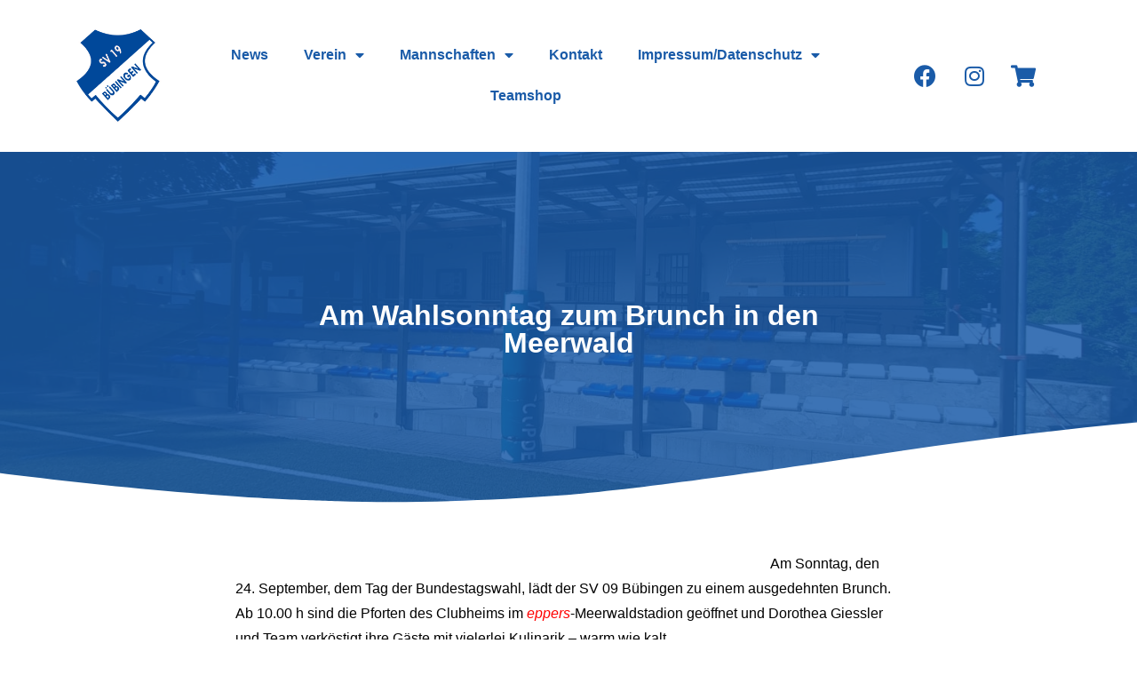

--- FILE ---
content_type: text/html; charset=UTF-8
request_url: https://www.sv19buebingen.de/2017/09/18/am-wahlsonntag-zum-brunch-in-den-meerwald/
body_size: 21803
content:
<!DOCTYPE html>
<html lang="de">
<head>
	<meta charset="UTF-8">
	<meta name="viewport" content="width=device-width, initial-scale=1.0, viewport-fit=cover" />		<title>Am Wahlsonntag zum Brunch in den Meerwald &#8211; SV 19 Bübingen</title>
<meta name='robots' content='max-image-preview:large' />
	<style>img:is([sizes="auto" i], [sizes^="auto," i]) { contain-intrinsic-size: 3000px 1500px }</style>
	<link rel='dns-prefetch' href='//www.sv19buebingen.de' />
<link rel='dns-prefetch' href='//fonts.googleapis.com' />
<link rel="alternate" type="application/rss+xml" title="SV 19 Bübingen &raquo; Feed" href="https://www.sv19buebingen.de/feed/" />
<link rel="alternate" type="application/rss+xml" title="SV 19 Bübingen &raquo; Kommentar-Feed" href="https://www.sv19buebingen.de/comments/feed/" />
<link rel="alternate" type="application/rss+xml" title="SV 19 Bübingen &raquo; Am Wahlsonntag zum Brunch in den Meerwald-Kommentar-Feed" href="https://www.sv19buebingen.de/2017/09/18/am-wahlsonntag-zum-brunch-in-den-meerwald/feed/" />
<script>
window._wpemojiSettings = {"baseUrl":"https:\/\/s.w.org\/images\/core\/emoji\/15.0.3\/72x72\/","ext":".png","svgUrl":"https:\/\/s.w.org\/images\/core\/emoji\/15.0.3\/svg\/","svgExt":".svg","source":{"concatemoji":"https:\/\/www.sv19buebingen.de\/wp-includes\/js\/wp-emoji-release.min.js?ver=6.7.4"}};
/*! This file is auto-generated */
!function(i,n){var o,s,e;function c(e){try{var t={supportTests:e,timestamp:(new Date).valueOf()};sessionStorage.setItem(o,JSON.stringify(t))}catch(e){}}function p(e,t,n){e.clearRect(0,0,e.canvas.width,e.canvas.height),e.fillText(t,0,0);var t=new Uint32Array(e.getImageData(0,0,e.canvas.width,e.canvas.height).data),r=(e.clearRect(0,0,e.canvas.width,e.canvas.height),e.fillText(n,0,0),new Uint32Array(e.getImageData(0,0,e.canvas.width,e.canvas.height).data));return t.every(function(e,t){return e===r[t]})}function u(e,t,n){switch(t){case"flag":return n(e,"\ud83c\udff3\ufe0f\u200d\u26a7\ufe0f","\ud83c\udff3\ufe0f\u200b\u26a7\ufe0f")?!1:!n(e,"\ud83c\uddfa\ud83c\uddf3","\ud83c\uddfa\u200b\ud83c\uddf3")&&!n(e,"\ud83c\udff4\udb40\udc67\udb40\udc62\udb40\udc65\udb40\udc6e\udb40\udc67\udb40\udc7f","\ud83c\udff4\u200b\udb40\udc67\u200b\udb40\udc62\u200b\udb40\udc65\u200b\udb40\udc6e\u200b\udb40\udc67\u200b\udb40\udc7f");case"emoji":return!n(e,"\ud83d\udc26\u200d\u2b1b","\ud83d\udc26\u200b\u2b1b")}return!1}function f(e,t,n){var r="undefined"!=typeof WorkerGlobalScope&&self instanceof WorkerGlobalScope?new OffscreenCanvas(300,150):i.createElement("canvas"),a=r.getContext("2d",{willReadFrequently:!0}),o=(a.textBaseline="top",a.font="600 32px Arial",{});return e.forEach(function(e){o[e]=t(a,e,n)}),o}function t(e){var t=i.createElement("script");t.src=e,t.defer=!0,i.head.appendChild(t)}"undefined"!=typeof Promise&&(o="wpEmojiSettingsSupports",s=["flag","emoji"],n.supports={everything:!0,everythingExceptFlag:!0},e=new Promise(function(e){i.addEventListener("DOMContentLoaded",e,{once:!0})}),new Promise(function(t){var n=function(){try{var e=JSON.parse(sessionStorage.getItem(o));if("object"==typeof e&&"number"==typeof e.timestamp&&(new Date).valueOf()<e.timestamp+604800&&"object"==typeof e.supportTests)return e.supportTests}catch(e){}return null}();if(!n){if("undefined"!=typeof Worker&&"undefined"!=typeof OffscreenCanvas&&"undefined"!=typeof URL&&URL.createObjectURL&&"undefined"!=typeof Blob)try{var e="postMessage("+f.toString()+"("+[JSON.stringify(s),u.toString(),p.toString()].join(",")+"));",r=new Blob([e],{type:"text/javascript"}),a=new Worker(URL.createObjectURL(r),{name:"wpTestEmojiSupports"});return void(a.onmessage=function(e){c(n=e.data),a.terminate(),t(n)})}catch(e){}c(n=f(s,u,p))}t(n)}).then(function(e){for(var t in e)n.supports[t]=e[t],n.supports.everything=n.supports.everything&&n.supports[t],"flag"!==t&&(n.supports.everythingExceptFlag=n.supports.everythingExceptFlag&&n.supports[t]);n.supports.everythingExceptFlag=n.supports.everythingExceptFlag&&!n.supports.flag,n.DOMReady=!1,n.readyCallback=function(){n.DOMReady=!0}}).then(function(){return e}).then(function(){var e;n.supports.everything||(n.readyCallback(),(e=n.source||{}).concatemoji?t(e.concatemoji):e.wpemoji&&e.twemoji&&(t(e.twemoji),t(e.wpemoji)))}))}((window,document),window._wpemojiSettings);
</script>
<style id='cf-frontend-style-inline-css'>
@font-face {
	font-family: 'Gagalin';
	font-style: normal;
	font-weight: 100;
	font-display: auto;
	src: url('https://www.sv19buebingen.de/wp-content/uploads/2022/11/Gagalin-Regular.otf') format('OpenType');
}
</style>
<style id='wp-emoji-styles-inline-css'>

	img.wp-smiley, img.emoji {
		display: inline !important;
		border: none !important;
		box-shadow: none !important;
		height: 1em !important;
		width: 1em !important;
		margin: 0 0.07em !important;
		vertical-align: -0.1em !important;
		background: none !important;
		padding: 0 !important;
	}
</style>
<link rel='stylesheet' id='wp-block-library-css' href='https://www.sv19buebingen.de/wp-includes/css/dist/block-library/style.min.css?ver=6.7.4' media='all' />
<style id='classic-theme-styles-inline-css'>
/*! This file is auto-generated */
.wp-block-button__link{color:#fff;background-color:#32373c;border-radius:9999px;box-shadow:none;text-decoration:none;padding:calc(.667em + 2px) calc(1.333em + 2px);font-size:1.125em}.wp-block-file__button{background:#32373c;color:#fff;text-decoration:none}
</style>
<style id='global-styles-inline-css'>
:root{--wp--preset--aspect-ratio--square: 1;--wp--preset--aspect-ratio--4-3: 4/3;--wp--preset--aspect-ratio--3-4: 3/4;--wp--preset--aspect-ratio--3-2: 3/2;--wp--preset--aspect-ratio--2-3: 2/3;--wp--preset--aspect-ratio--16-9: 16/9;--wp--preset--aspect-ratio--9-16: 9/16;--wp--preset--color--black: #000000;--wp--preset--color--cyan-bluish-gray: #abb8c3;--wp--preset--color--white: #ffffff;--wp--preset--color--pale-pink: #f78da7;--wp--preset--color--vivid-red: #cf2e2e;--wp--preset--color--luminous-vivid-orange: #ff6900;--wp--preset--color--luminous-vivid-amber: #fcb900;--wp--preset--color--light-green-cyan: #7bdcb5;--wp--preset--color--vivid-green-cyan: #00d084;--wp--preset--color--pale-cyan-blue: #8ed1fc;--wp--preset--color--vivid-cyan-blue: #0693e3;--wp--preset--color--vivid-purple: #9b51e0;--wp--preset--color--accent-1: #1a5ba8;--wp--preset--color--accent-2: #1a5ba8;--wp--preset--color--headings: #000000;--wp--preset--color--sitetext: #000000;--wp--preset--color--sitebg: #ffffff;--wp--preset--gradient--vivid-cyan-blue-to-vivid-purple: linear-gradient(135deg,rgba(6,147,227,1) 0%,rgb(155,81,224) 100%);--wp--preset--gradient--light-green-cyan-to-vivid-green-cyan: linear-gradient(135deg,rgb(122,220,180) 0%,rgb(0,208,130) 100%);--wp--preset--gradient--luminous-vivid-amber-to-luminous-vivid-orange: linear-gradient(135deg,rgba(252,185,0,1) 0%,rgba(255,105,0,1) 100%);--wp--preset--gradient--luminous-vivid-orange-to-vivid-red: linear-gradient(135deg,rgba(255,105,0,1) 0%,rgb(207,46,46) 100%);--wp--preset--gradient--very-light-gray-to-cyan-bluish-gray: linear-gradient(135deg,rgb(238,238,238) 0%,rgb(169,184,195) 100%);--wp--preset--gradient--cool-to-warm-spectrum: linear-gradient(135deg,rgb(74,234,220) 0%,rgb(151,120,209) 20%,rgb(207,42,186) 40%,rgb(238,44,130) 60%,rgb(251,105,98) 80%,rgb(254,248,76) 100%);--wp--preset--gradient--blush-light-purple: linear-gradient(135deg,rgb(255,206,236) 0%,rgb(152,150,240) 100%);--wp--preset--gradient--blush-bordeaux: linear-gradient(135deg,rgb(254,205,165) 0%,rgb(254,45,45) 50%,rgb(107,0,62) 100%);--wp--preset--gradient--luminous-dusk: linear-gradient(135deg,rgb(255,203,112) 0%,rgb(199,81,192) 50%,rgb(65,88,208) 100%);--wp--preset--gradient--pale-ocean: linear-gradient(135deg,rgb(255,245,203) 0%,rgb(182,227,212) 50%,rgb(51,167,181) 100%);--wp--preset--gradient--electric-grass: linear-gradient(135deg,rgb(202,248,128) 0%,rgb(113,206,126) 100%);--wp--preset--gradient--midnight: linear-gradient(135deg,rgb(2,3,129) 0%,rgb(40,116,252) 100%);--wp--preset--font-size--small: 10px;--wp--preset--font-size--medium: 20px;--wp--preset--font-size--large: 25px;--wp--preset--font-size--x-large: 42px;--wp--preset--font-size--normal: 16px;--wp--preset--font-size--larger: 40px;--wp--preset--spacing--20: 0.44rem;--wp--preset--spacing--30: 0.67rem;--wp--preset--spacing--40: 1rem;--wp--preset--spacing--50: 1.5rem;--wp--preset--spacing--60: 2.25rem;--wp--preset--spacing--70: 3.38rem;--wp--preset--spacing--80: 5.06rem;--wp--preset--shadow--natural: 6px 6px 9px rgba(0, 0, 0, 0.2);--wp--preset--shadow--deep: 12px 12px 50px rgba(0, 0, 0, 0.4);--wp--preset--shadow--sharp: 6px 6px 0px rgba(0, 0, 0, 0.2);--wp--preset--shadow--outlined: 6px 6px 0px -3px rgba(255, 255, 255, 1), 6px 6px rgba(0, 0, 0, 1);--wp--preset--shadow--crisp: 6px 6px 0px rgba(0, 0, 0, 1);}:where(.is-layout-flex){gap: 0.5em;}:where(.is-layout-grid){gap: 0.5em;}body .is-layout-flex{display: flex;}.is-layout-flex{flex-wrap: wrap;align-items: center;}.is-layout-flex > :is(*, div){margin: 0;}body .is-layout-grid{display: grid;}.is-layout-grid > :is(*, div){margin: 0;}:where(.wp-block-columns.is-layout-flex){gap: 2em;}:where(.wp-block-columns.is-layout-grid){gap: 2em;}:where(.wp-block-post-template.is-layout-flex){gap: 1.25em;}:where(.wp-block-post-template.is-layout-grid){gap: 1.25em;}.has-black-color{color: var(--wp--preset--color--black) !important;}.has-cyan-bluish-gray-color{color: var(--wp--preset--color--cyan-bluish-gray) !important;}.has-white-color{color: var(--wp--preset--color--white) !important;}.has-pale-pink-color{color: var(--wp--preset--color--pale-pink) !important;}.has-vivid-red-color{color: var(--wp--preset--color--vivid-red) !important;}.has-luminous-vivid-orange-color{color: var(--wp--preset--color--luminous-vivid-orange) !important;}.has-luminous-vivid-amber-color{color: var(--wp--preset--color--luminous-vivid-amber) !important;}.has-light-green-cyan-color{color: var(--wp--preset--color--light-green-cyan) !important;}.has-vivid-green-cyan-color{color: var(--wp--preset--color--vivid-green-cyan) !important;}.has-pale-cyan-blue-color{color: var(--wp--preset--color--pale-cyan-blue) !important;}.has-vivid-cyan-blue-color{color: var(--wp--preset--color--vivid-cyan-blue) !important;}.has-vivid-purple-color{color: var(--wp--preset--color--vivid-purple) !important;}.has-black-background-color{background-color: var(--wp--preset--color--black) !important;}.has-cyan-bluish-gray-background-color{background-color: var(--wp--preset--color--cyan-bluish-gray) !important;}.has-white-background-color{background-color: var(--wp--preset--color--white) !important;}.has-pale-pink-background-color{background-color: var(--wp--preset--color--pale-pink) !important;}.has-vivid-red-background-color{background-color: var(--wp--preset--color--vivid-red) !important;}.has-luminous-vivid-orange-background-color{background-color: var(--wp--preset--color--luminous-vivid-orange) !important;}.has-luminous-vivid-amber-background-color{background-color: var(--wp--preset--color--luminous-vivid-amber) !important;}.has-light-green-cyan-background-color{background-color: var(--wp--preset--color--light-green-cyan) !important;}.has-vivid-green-cyan-background-color{background-color: var(--wp--preset--color--vivid-green-cyan) !important;}.has-pale-cyan-blue-background-color{background-color: var(--wp--preset--color--pale-cyan-blue) !important;}.has-vivid-cyan-blue-background-color{background-color: var(--wp--preset--color--vivid-cyan-blue) !important;}.has-vivid-purple-background-color{background-color: var(--wp--preset--color--vivid-purple) !important;}.has-black-border-color{border-color: var(--wp--preset--color--black) !important;}.has-cyan-bluish-gray-border-color{border-color: var(--wp--preset--color--cyan-bluish-gray) !important;}.has-white-border-color{border-color: var(--wp--preset--color--white) !important;}.has-pale-pink-border-color{border-color: var(--wp--preset--color--pale-pink) !important;}.has-vivid-red-border-color{border-color: var(--wp--preset--color--vivid-red) !important;}.has-luminous-vivid-orange-border-color{border-color: var(--wp--preset--color--luminous-vivid-orange) !important;}.has-luminous-vivid-amber-border-color{border-color: var(--wp--preset--color--luminous-vivid-amber) !important;}.has-light-green-cyan-border-color{border-color: var(--wp--preset--color--light-green-cyan) !important;}.has-vivid-green-cyan-border-color{border-color: var(--wp--preset--color--vivid-green-cyan) !important;}.has-pale-cyan-blue-border-color{border-color: var(--wp--preset--color--pale-cyan-blue) !important;}.has-vivid-cyan-blue-border-color{border-color: var(--wp--preset--color--vivid-cyan-blue) !important;}.has-vivid-purple-border-color{border-color: var(--wp--preset--color--vivid-purple) !important;}.has-vivid-cyan-blue-to-vivid-purple-gradient-background{background: var(--wp--preset--gradient--vivid-cyan-blue-to-vivid-purple) !important;}.has-light-green-cyan-to-vivid-green-cyan-gradient-background{background: var(--wp--preset--gradient--light-green-cyan-to-vivid-green-cyan) !important;}.has-luminous-vivid-amber-to-luminous-vivid-orange-gradient-background{background: var(--wp--preset--gradient--luminous-vivid-amber-to-luminous-vivid-orange) !important;}.has-luminous-vivid-orange-to-vivid-red-gradient-background{background: var(--wp--preset--gradient--luminous-vivid-orange-to-vivid-red) !important;}.has-very-light-gray-to-cyan-bluish-gray-gradient-background{background: var(--wp--preset--gradient--very-light-gray-to-cyan-bluish-gray) !important;}.has-cool-to-warm-spectrum-gradient-background{background: var(--wp--preset--gradient--cool-to-warm-spectrum) !important;}.has-blush-light-purple-gradient-background{background: var(--wp--preset--gradient--blush-light-purple) !important;}.has-blush-bordeaux-gradient-background{background: var(--wp--preset--gradient--blush-bordeaux) !important;}.has-luminous-dusk-gradient-background{background: var(--wp--preset--gradient--luminous-dusk) !important;}.has-pale-ocean-gradient-background{background: var(--wp--preset--gradient--pale-ocean) !important;}.has-electric-grass-gradient-background{background: var(--wp--preset--gradient--electric-grass) !important;}.has-midnight-gradient-background{background: var(--wp--preset--gradient--midnight) !important;}.has-small-font-size{font-size: var(--wp--preset--font-size--small) !important;}.has-medium-font-size{font-size: var(--wp--preset--font-size--medium) !important;}.has-large-font-size{font-size: var(--wp--preset--font-size--large) !important;}.has-x-large-font-size{font-size: var(--wp--preset--font-size--x-large) !important;}
:where(.wp-block-post-template.is-layout-flex){gap: 1.25em;}:where(.wp-block-post-template.is-layout-grid){gap: 1.25em;}
:where(.wp-block-columns.is-layout-flex){gap: 2em;}:where(.wp-block-columns.is-layout-grid){gap: 2em;}
:root :where(.wp-block-pullquote){font-size: 1.5em;line-height: 1.6;}
</style>
<link rel='stylesheet' id='wpsm_tabs_r-font-awesome-front-css' href='https://www.sv19buebingen.de/wp-content/plugins/tabs-responsive/assets/css/font-awesome/css/font-awesome.min.css?ver=6.7.4' media='all' />
<link rel='stylesheet' id='wpsm_tabs_r_bootstrap-front-css' href='https://www.sv19buebingen.de/wp-content/plugins/tabs-responsive/assets/css/bootstrap-front.css?ver=6.7.4' media='all' />
<link rel='stylesheet' id='wpsm_tabs_r_animate-css' href='https://www.sv19buebingen.de/wp-content/plugins/tabs-responsive/assets/css/animate.css?ver=6.7.4' media='all' />
<link rel='stylesheet' id='fluida-themefonts-css' href='https://www.sv19buebingen.de/wp-content/themes/fluida/resources/fonts/fontfaces.css?ver=1.8.8' media='all' />
<link rel='stylesheet' id='fluida-googlefonts-css' href='//fonts.googleapis.com/css?family=Open+Sans+Condensed%3A300%7COpen+Sans%3A%7COpen+Sans+Condensed%3A900%2C300%7COpen+Sans+Condensed%3A500%2C300%7COpen+Sans%3A700%7COpen+Sans%3A400%7COpen+Sans%3A500&#038;ver=1.8.8' media='all' />
<link rel='stylesheet' id='fluida-main-css' href='https://www.sv19buebingen.de/wp-content/themes/fluida/style.css?ver=1.8.8' media='all' />
<style id='fluida-main-inline-css'>
 #site-header-main-inside, #container, #colophon-inside, #footer-inside, #breadcrumbs-container-inside, #wp-custom-header { margin: 0 auto; max-width: 1590px; } #primary { width: 410px; } #secondary { width: 390px; } #container.one-column { } #container.two-columns-right #secondary { float: right; } #container.two-columns-right .main, .two-columns-right #breadcrumbs { width: calc( 98% - 390px ); float: left; } #container.two-columns-left #primary { float: left; } #container.two-columns-left .main, .two-columns-left #breadcrumbs { width: calc( 98% - 410px ); float: right; } #container.three-columns-right #primary, #container.three-columns-left #primary, #container.three-columns-sided #primary { float: left; } #container.three-columns-right #secondary, #container.three-columns-left #secondary, #container.three-columns-sided #secondary { float: left; } #container.three-columns-right #primary, #container.three-columns-left #secondary { margin-left: 2%; margin-right: 2%; } #container.three-columns-right .main, .three-columns-right #breadcrumbs { width: calc( 96% - 800px ); float: left; } #container.three-columns-left .main, .three-columns-left #breadcrumbs { width: calc( 96% - 800px ); float: right; } #container.three-columns-sided #secondary { float: right; } #container.three-columns-sided .main, .three-columns-sided #breadcrumbs { width: calc( 96% - 800px ); float: right; margin: 0 calc( 2% + 390px ) 0 -1920px; } html { font-family: Helvetica Neue, Arial, Helvetica, sans-serif; font-size: 16px; font-weight: 500; line-height: 1.8; } #site-title { font-family: Open Sans Condensed; font-size: 150%; font-weight: 900; } #access ul li a { font-family: Open Sans Condensed; font-size: 100%; font-weight: 500; } #access i.search-icon { ; } .widget-title { font-family: Open Sans; font-size: 100%; font-weight: 700; } .widget-container { font-family: Open Sans; font-size: 100%; font-weight: 400; } .entry-title, #reply-title, .woocommerce .main .page-title, .woocommerce .main .entry-title { font-family: Open Sans; font-size: 250%; font-weight: 500; } .content-masonry .entry-title { font-size: 187.5%; } h1 { font-size: 3.029em; } h2 { font-size: 2.678em; } h3 { font-size: 2.327em; } h4 { font-size: 1.976em; } h5 { font-size: 1.625em; } h6 { font-size: 1.274em; } h1, h2, h3, h4, h5, h6 { font-family: Open Sans Condensed; font-weight: 300; } .lp-staticslider .staticslider-caption-title, .seriousslider.seriousslider-theme .seriousslider-caption-title { font-family: Open Sans Condensed; } body { color: #000000; background-color: #ffffff; } #site-header-main, #site-header-main-inside, #access ul li a, #access ul ul, #access::after { background-color: #fff; } #access .menu-main-search .searchform { border-color: #1a5ba8; background-color: #1a5ba8; } .menu-search-animated .searchform input[type="search"], .menu-search-animated .searchform input[type="search"]:focus { color: #fff; } #header a { color: #1a5ba8; } #access > div > ul > li, #access > div > ul > li > a { color: #1a5ba8; } #access ul.sub-menu li a, #access ul.children li a { color: #000000; } #access ul.sub-menu li:hover > a, #access ul.children li:hover > a { background-color: rgba(0,0,0,0.1); } #access > div > ul > li:hover > a { color: #fff; } #access ul > li.current_page_item > a, #access ul > li.current-menu-item > a, #access ul > li.current_page_ancestor > a, #access ul > li.current-menu-ancestor > a, #access .sub-menu, #access .children { border-top-color: #1a5ba8; } #access ul ul ul { border-left-color: rgba(0,0,0,0.5); } #access > div > ul > li:hover > a { background-color: #1a5ba8; } #access ul.children > li.current_page_item > a, #access ul.sub-menu > li.current-menu-item > a, #access ul.children > li.current_page_ancestor > a, #access ul.sub-menu > li.current-menu-ancestor > a { border-color: #000000; } .searchform .searchsubmit, .searchform:hover input[type="search"], .searchform input[type="search"]:focus { color: #ffffff; background-color: transparent; } .searchform::after, .searchform input[type="search"]:focus, .searchform .searchsubmit:hover { background-color: #1a5ba8; } article.hentry, #primary, .searchform, .main > div:not(#content-masonry), .main > header, .main > nav#nav-below, .pagination span, .pagination a, #nav-old-below .nav-previous, #nav-old-below .nav-next { background-color: #ffffff; } #breadcrumbs-container { background-color: #f8f8f8;} #secondary { background-color: #ffffff; } #colophon, #footer { background-color: #ffffff; color: #000000; } span.entry-format { color: #1a5ba8; } .format-aside { border-top-color: #ffffff; } article.hentry .post-thumbnail-container { background-color: rgba(0,0,0,0.15); } .entry-content blockquote::before, .entry-content blockquote::after { color: rgba(0,0,0,0.1); } .entry-content h1, .entry-content h2, .entry-content h3, .entry-content h4, .lp-text-content h1, .lp-text-content h2, .lp-text-content h3, .lp-text-content h4 { color: #000000; } a { color: #1a5ba8; } a:hover, .entry-meta span a:hover, .comments-link a:hover { color: #1a5ba8; } #footer a, .page-title strong { color: #1a5ba8; } #footer a:hover, #site-title a:hover span { color: #1a5ba8; } #access > div > ul > li.menu-search-animated:hover i { color: #fff; } .continue-reading-link { color: #ffffff; background-color: #1a5ba8} .continue-reading-link:before { background-color: #1a5ba8} .continue-reading-link:hover { color: #ffffff; } header.pad-container { border-top-color: #1a5ba8; } article.sticky:after { background-color: rgba(26,91,168,1); } .socials a:before { color: #1a5ba8; } .socials a:hover:before { color: #1a5ba8; } .fluida-normalizedtags #content .tagcloud a { color: #ffffff; background-color: #1a5ba8; } .fluida-normalizedtags #content .tagcloud a:hover { background-color: #1a5ba8; } #toTop .icon-back2top:before { color: #1a5ba8; } #toTop:hover .icon-back2top:before { color: #1a5ba8; } .entry-meta .icon-metas:before { color: #1a5ba8; } .page-link a:hover { border-top-color: #1a5ba8; } #site-title span a span:nth-child(0) { background-color: #1a5ba8; color: #fff; width: 1.4em; margin-right: .1em; text-align: center; line-height: 1.4; font-weight: 300; } #site-title span a:hover span:nth-child(0) { background-color: #1a5ba8; } .fluida-caption-one .main .wp-caption .wp-caption-text { border-bottom-color: #eeeeee; } .fluida-caption-two .main .wp-caption .wp-caption-text { background-color: #f5f5f5; } .fluida-image-one .entry-content img[class*="align"], .fluida-image-one .entry-summary img[class*="align"], .fluida-image-two .entry-content img[class*='align'], .fluida-image-two .entry-summary img[class*='align'] { border-color: #eeeeee; } .fluida-image-five .entry-content img[class*='align'], .fluida-image-five .entry-summary img[class*='align'] { border-color: #1a5ba8; } /* diffs */ span.edit-link a.post-edit-link, span.edit-link a.post-edit-link:hover, span.edit-link .icon-edit:before { color: #454545; } .searchform { border-color: #ebebeb; } .entry-meta span, .entry-utility span, .entry-meta time, .comment-meta a, #breadcrumbs-nav .icon-angle-right::before, .footermenu ul li span.sep { color: #454545; } #footer { border-top-color: #ebebeb; } #colophon .widget-container:after { background-color: #ebebeb; } #commentform { max-width:650px;} code, .reply a:after, #nav-below .nav-previous a:before, #nav-below .nav-next a:before, .reply a:after { background-color: #eeeeee; } pre, .entry-meta .author, nav.sidebarmenu, .page-link > span, article .author-info, .comment-author, .commentlist .comment-body, .commentlist .pingback, nav.sidebarmenu li a { border-color: #eeeeee; } select, input[type], textarea { color: #000000; } button, input[type="button"], input[type="submit"], input[type="reset"] { background-color: #1a5ba8; color: #ffffff; } button:hover, input[type="button"]:hover, input[type="submit"]:hover, input[type="reset"]:hover { background-color: #1a5ba8; } select, input[type], textarea { border-color: #e9e9e9; } input[type]:hover, textarea:hover, select:hover, input[type]:focus, textarea:focus, select:focus { border-color: #cdcdcd; } hr { background-color: #e9e9e9; } #toTop { background-color: rgba(250,250,250,0.8) } /* gutenberg */ .wp-block-image.alignwide { margin-left: -15%; margin-right: -15%; } .wp-block-image.alignwide img { width: 130%; max-width: 130%; } .has-accent-1-color, .has-accent-1-color:hover { color: #1a5ba8; } .has-accent-2-color, .has-accent-2-color:hover { color: #1a5ba8; } .has-headings-color, .has-headings-color:hover { color: #000000; } .has-sitetext-color, .has-sitetext-color:hover { color: #000000; } .has-sitebg-color, .has-sitebg-color:hover { color: #ffffff; } .has-accent-1-background-color { background-color: #1a5ba8; } .has-accent-2-background-color { background-color: #1a5ba8; } .has-headings-background-color { background-color: #000000; } .has-sitetext-background-color { background-color: #000000; } .has-sitebg-background-color { background-color: #ffffff; } .has-small-font-size { font-size: 10px; } .has-regular-font-size { font-size: 16px; } .has-large-font-size { font-size: 25px; } .has-larger-font-size { font-size: 40px; } .has-huge-font-size { font-size: 40px; } /* woocommerce */ .woocommerce-page #respond input#submit.alt, .woocommerce a.button.alt, .woocommerce-page button.button.alt, .woocommerce input.button.alt, .woocommerce #respond input#submit, .woocommerce a.button, .woocommerce button.button, .woocommerce input.button { background-color: #1a5ba8; color: #ffffff; line-height: 1.8; } .woocommerce #respond input#submit:hover, .woocommerce a.button:hover, .woocommerce button.button:hover, .woocommerce input.button:hover { background-color: #3c7dca; color: #ffffff;} .woocommerce-page #respond input#submit.alt, .woocommerce a.button.alt, .woocommerce-page button.button.alt, .woocommerce input.button.alt { background-color: #1a5ba8; color: #ffffff; line-height: 1.8; } .woocommerce-page #respond input#submit.alt:hover, .woocommerce a.button.alt:hover, .woocommerce-page button.button.alt:hover, .woocommerce input.button.alt:hover { background-color: #3c7dca; color: #ffffff;} .woocommerce div.product .woocommerce-tabs ul.tabs li.active { border-bottom-color: #ffffff; } .woocommerce #respond input#submit.alt.disabled, .woocommerce #respond input#submit.alt.disabled:hover, .woocommerce #respond input#submit.alt:disabled, .woocommerce #respond input#submit.alt:disabled:hover, .woocommerce #respond input#submit.alt[disabled]:disabled, .woocommerce #respond input#submit.alt[disabled]:disabled:hover, .woocommerce a.button.alt.disabled, .woocommerce a.button.alt.disabled:hover, .woocommerce a.button.alt:disabled, .woocommerce a.button.alt:disabled:hover, .woocommerce a.button.alt[disabled]:disabled, .woocommerce a.button.alt[disabled]:disabled:hover, .woocommerce button.button.alt.disabled, .woocommerce button.button.alt.disabled:hover, .woocommerce button.button.alt:disabled, .woocommerce button.button.alt:disabled:hover, .woocommerce button.button.alt[disabled]:disabled, .woocommerce button.button.alt[disabled]:disabled:hover, .woocommerce input.button.alt.disabled, .woocommerce input.button.alt.disabled:hover, .woocommerce input.button.alt:disabled, .woocommerce input.button.alt:disabled:hover, .woocommerce input.button.alt[disabled]:disabled, .woocommerce input.button.alt[disabled]:disabled:hover { background-color: #1a5ba8; } .woocommerce ul.products li.product .price, .woocommerce div.product p.price, .woocommerce div.product span.price { color: #000000 } #add_payment_method #payment, .woocommerce-cart #payment, .woocommerce-checkout #payment { background: #f5f5f5; } /* mobile menu */ nav#mobile-menu { background-color: #fff; color: #1a5ba8;} #mobile-menu .menu-main-search input[type="search"] { color: #1a5ba8; } .main .entry-content, .main .entry-summary { text-align: inherit; } .main p, .main ul, .main ol, .main dd, .main pre, .main hr { margin-bottom: 1em; } .main .entry-content p { text-indent: 0em; } .main a.post-featured-image { ; } #content { margin-top: 6px; } #content { padding-left: 0px; padding-right: 0px; } #header-widget-area { width: 25%; left: calc(50% - 25% / 2); } .fluida-stripped-table .main thead th, .fluida-bordered-table .main thead th, .fluida-stripped-table .main td, .fluida-stripped-table .main th, .fluida-bordered-table .main th, .fluida-bordered-table .main td { border-color: #e9e9e9; } .fluida-clean-table .main th, .fluida-stripped-table .main tr:nth-child(even) td, .fluida-stripped-table .main tr:nth-child(even) th { background-color: #f6f6f6; } .fluida-cropped-featured .main .post-thumbnail-container { height: 100px; } .fluida-responsive-featured .main .post-thumbnail-container { max-height: 100px; height: auto; } article.hentry .article-inner, #breadcrumbs-nav, body.woocommerce.woocommerce-page #breadcrumbs-nav, #content-masonry article.hentry .article-inner, .pad-container { padding-left: 10%; padding-right: 10%; } .fluida-magazine-two.archive #breadcrumbs-nav, .fluida-magazine-two.archive .pad-container, .fluida-magazine-two.search #breadcrumbs-nav, .fluida-magazine-two.search .pad-container, .fluida-magazine-two.page-template-template-page-with-intro #breadcrumbs-nav, .fluida-magazine-two.page-template-template-page-with-intro .pad-container { padding-left: 5%; padding-right: 5%; } .fluida-magazine-three.archive #breadcrumbs-nav, .fluida-magazine-three.archive .pad-container, .fluida-magazine-three.search #breadcrumbs-nav, .fluida-magazine-three.search .pad-container, .fluida-magazine-three.page-template-template-page-with-intro #breadcrumbs-nav, .fluida-magazine-three.page-template-template-page-with-intro .pad-container { padding-left: 3.3333333333333%; padding-right: 3.3333333333333%; } #site-header-main { height:76px; } #sheader, .identity, #nav-toggle { height:76px; line-height:76px; } #access div > ul > li > a { line-height:74px; } #access .menu-main-search > a, #branding { height:76px; } .fluida-responsive-headerimage #masthead #header-image-main-inside { max-height: 250px; } .fluida-cropped-headerimage #masthead div.header-image { height: 250px; } #site-description { display: block; } .fluida-landing-page .lp-blocks-inside, .fluida-landing-page .lp-boxes-inside, .fluida-landing-page .lp-text-inside, .fluida-landing-page .lp-posts-inside, .fluida-landing-page .lp-section-header { max-width: 1180px; } .seriousslider-theme .seriousslider-caption-buttons a:nth-child(2n+1), a.staticslider-button:nth-child(2n+1) { color: #000000; border-color: #ffffff; background-color: #ffffff; } .seriousslider-theme .seriousslider-caption-buttons a:nth-child(2n+1):hover, a.staticslider-button:nth-child(2n+1):hover { color: #ffffff; } .seriousslider-theme .seriousslider-caption-buttons a:nth-child(2n), a.staticslider-button:nth-child(2n) { border-color: #ffffff; color: #ffffff; } .seriousslider-theme .seriousslider-caption-buttons a:nth-child(2n):hover, .staticslider-button:nth-child(2n):hover { color: #000000; background-color: #ffffff; } .lp-blocks { background-color: #ffffff; } .lp-block > i::before { color: #1a5ba8; } .lp-block:hover i::before { color: #1a5ba8; } .lp-block i:after { background-color: #1a5ba8; } .lp-block:hover i:after { background-color: #1a5ba8; } .lp-block-text, .lp-boxes-static .lp-box-text, .lp-section-desc { color: #3c3c3c; } .lp-text { background-color: #FFF; } .lp-boxes-1 .lp-box .lp-box-image { height: 250px; } .lp-boxes-1.lp-boxes-animated .lp-box:hover .lp-box-text { max-height: 150px; } .lp-boxes-2 .lp-box .lp-box-image { height: 400px; } .lp-boxes-2.lp-boxes-animated .lp-box:hover .lp-box-text { max-height: 300px; } .lp-box-readmore { color: #1a5ba8; } .lp-boxes { background-color: #ffffff; } .lp-boxes .lp-box-overlay { background-color: rgba(26,91,168, 0.9); } .lpbox-rnd1 { background-color: #c8c8c8; } .lpbox-rnd2 { background-color: #c3c3c3; } .lpbox-rnd3 { background-color: #bebebe; } .lpbox-rnd4 { background-color: #b9b9b9; } .lpbox-rnd5 { background-color: #b4b4b4; } .lpbox-rnd6 { background-color: #afafaf; } .lpbox-rnd7 { background-color: #aaaaaa; } .lpbox-rnd8 { background-color: #a5a5a5; } 
/*  Fluida Custom CSS - disabled in v1.8.3
 #site-header-main, #site-header-main { height: 60px; } #container.two-columns-left #primary { float: left; padding-left: 20px; }
*/
</style>
<link rel='stylesheet' id='elementor-icons-css' href='https://www.sv19buebingen.de/wp-content/plugins/elementor/assets/lib/eicons/css/elementor-icons.min.css?ver=5.16.0' media='all' />
<link rel='stylesheet' id='elementor-frontend-css' href='https://www.sv19buebingen.de/wp-content/plugins/elementor/assets/css/frontend-lite.min.css?ver=3.7.8' media='all' />
<link rel='stylesheet' id='elementor-post-15608-css' href='https://www.sv19buebingen.de/wp-content/uploads/elementor/css/post-15608.css?ver=1732051353' media='all' />
<link rel='stylesheet' id='elementor-pro-css' href='https://www.sv19buebingen.de/wp-content/plugins/elementor-pro/assets/css/frontend-lite.min.css?ver=3.7.3' media='all' />
<link rel='stylesheet' id='elementor-global-css' href='https://www.sv19buebingen.de/wp-content/uploads/elementor/css/global.css?ver=1732051354' media='all' />
<link rel='stylesheet' id='elementor-post-17336-css' href='https://www.sv19buebingen.de/wp-content/uploads/elementor/css/post-17336.css?ver=1747778242' media='all' />
<link rel='stylesheet' id='elementor-post-16198-css' href='https://www.sv19buebingen.de/wp-content/uploads/elementor/css/post-16198.css?ver=1732051354' media='all' />
<link rel='stylesheet' id='elementor-post-16202-css' href='https://www.sv19buebingen.de/wp-content/uploads/elementor/css/post-16202.css?ver=1732051403' media='all' />
<link rel='stylesheet' id='tablepress-default-css' href='https://www.sv19buebingen.de/wp-content/plugins/tablepress/css/default.min.css?ver=1.9.2' media='all' />
<link rel='stylesheet' id='wpr-text-animations-css-css' href='https://www.sv19buebingen.de/wp-content/plugins/royal-elementor-addons/assets/css/lib/animations/text-animations.min.css?ver=1.7.1041' media='all' />
<link rel='stylesheet' id='wpr-addons-css-css' href='https://www.sv19buebingen.de/wp-content/plugins/royal-elementor-addons/assets/css/frontend.min.css?ver=1.7.1041' media='all' />
<link rel='stylesheet' id='font-awesome-5-all-css' href='https://www.sv19buebingen.de/wp-content/plugins/elementor/assets/lib/font-awesome/css/all.min.css?ver=1.7.1041' media='all' />
<link rel='stylesheet' id='elementor-icons-shared-0-css' href='https://www.sv19buebingen.de/wp-content/plugins/elementor/assets/lib/font-awesome/css/fontawesome.min.css?ver=5.15.3' media='all' />
<link rel='stylesheet' id='elementor-icons-fa-solid-css' href='https://www.sv19buebingen.de/wp-content/plugins/elementor/assets/lib/font-awesome/css/solid.min.css?ver=5.15.3' media='all' />
<link rel='stylesheet' id='elementor-icons-fa-brands-css' href='https://www.sv19buebingen.de/wp-content/plugins/elementor/assets/lib/font-awesome/css/brands.min.css?ver=5.15.3' media='all' />
<script data-cfasync="false" src="https://www.sv19buebingen.de/wp-includes/js/jquery/jquery.min.js?ver=3.7.1" id="jquery-core-js"></script>
<script data-cfasync="false" src="https://www.sv19buebingen.de/wp-includes/js/jquery/jquery-migrate.min.js?ver=3.4.1" id="jquery-migrate-js"></script>
<!--[if lt IE 9]>
<script src="https://www.sv19buebingen.de/wp-content/themes/fluida/resources/js/html5shiv.min.js?ver=1.8.8" id="fluida-html5shiv-js"></script>
<![endif]-->
<link rel="https://api.w.org/" href="https://www.sv19buebingen.de/wp-json/" /><link rel="alternate" title="JSON" type="application/json" href="https://www.sv19buebingen.de/wp-json/wp/v2/posts/5313" /><link rel="EditURI" type="application/rsd+xml" title="RSD" href="https://www.sv19buebingen.de/xmlrpc.php?rsd" />
<meta name="generator" content="WordPress 6.7.4" />
<link rel="canonical" href="https://www.sv19buebingen.de/2017/09/18/am-wahlsonntag-zum-brunch-in-den-meerwald/" />
<link rel='shortlink' href='https://www.sv19buebingen.de/?p=5313' />
<link rel="alternate" title="oEmbed (JSON)" type="application/json+oembed" href="https://www.sv19buebingen.de/wp-json/oembed/1.0/embed?url=https%3A%2F%2Fwww.sv19buebingen.de%2F2017%2F09%2F18%2Fam-wahlsonntag-zum-brunch-in-den-meerwald%2F" />
<link rel="alternate" title="oEmbed (XML)" type="text/xml+oembed" href="https://www.sv19buebingen.de/wp-json/oembed/1.0/embed?url=https%3A%2F%2Fwww.sv19buebingen.de%2F2017%2F09%2F18%2Fam-wahlsonntag-zum-brunch-in-den-meerwald%2F&#038;format=xml" />
<meta name="cdp-version" content="1.5.0" />		<!-- HappyForms global container -->
		<script type="text/javascript">HappyForms = {};</script>
		<!-- End of HappyForms global container -->
		<link rel="icon" href="https://www.sv19buebingen.de/wp-content/uploads/2024/09/cropped-Logo-Buebingen-32x32.png" sizes="32x32" />
<link rel="icon" href="https://www.sv19buebingen.de/wp-content/uploads/2024/09/cropped-Logo-Buebingen-192x192.png" sizes="192x192" />
<link rel="apple-touch-icon" href="https://www.sv19buebingen.de/wp-content/uploads/2024/09/cropped-Logo-Buebingen-180x180.png" />
<meta name="msapplication-TileImage" content="https://www.sv19buebingen.de/wp-content/uploads/2024/09/cropped-Logo-Buebingen-270x270.png" />
		<style id="wp-custom-css">
			/*
Willkommen bei den Individuellen CSS

Wie es funktioniert, steht unter http://wp.me/PEmnE-Bt
*/
@media (min-width: 1px) {
	a.continue-reading-link {
		display: block;
	}
}

@media (min-width: 950px) {
	a.continue-reading-link {
		display: block;
	}
}

.continue-reading-link::before {
	background-color: white;
}

a.continue-reading-link {
	transition: none;
	-webkit-transition: none;
}

a.continue-reading-link {
	color: gray;
	font-weight: bold;
	font-size: 12px;
	text-decoration: none;
}

a.continue-reading-link:hover {
	color: gray;
	font-weight: bold;
	font-size: 12px;
	text-decoration: underline;
}

.continue-reading-link {
	color: gray;
	font-weight: bold;
	font-size: 12px;
	background-color: white;
}

.entry-title {
	color: gray;
}

.entry-title a {
	font-weight: 700;
	color: gray;
}

.entry-content {
	color: black;
}

.headline02 {
	color: gray;
}		</style>
		<style id="wpr_lightbox_styles">
				.lg-backdrop {
					background-color: rgba(0,0,0,0.6) !important;
				}
				.lg-toolbar,
				.lg-dropdown {
					background-color: rgba(0,0,0,0.8) !important;
				}
				.lg-dropdown:after {
					border-bottom-color: rgba(0,0,0,0.8) !important;
				}
				.lg-sub-html {
					background-color: rgba(0,0,0,0.8) !important;
				}
				.lg-thumb-outer,
				.lg-progress-bar {
					background-color: #444444 !important;
				}
				.lg-progress {
					background-color: #a90707 !important;
				}
				.lg-icon {
					color: #efefef !important;
					font-size: 20px !important;
				}
				.lg-icon.lg-toogle-thumb {
					font-size: 24px !important;
				}
				.lg-icon:hover,
				.lg-dropdown-text:hover {
					color: #ffffff !important;
				}
				.lg-sub-html,
				.lg-dropdown-text {
					color: #efefef !important;
					font-size: 14px !important;
				}
				#lg-counter {
					color: #efefef !important;
					font-size: 14px !important;
				}
				.lg-prev,
				.lg-next {
					font-size: 35px !important;
				}

				/* Defaults */
				.lg-icon {
				background-color: transparent !important;
				}

				#lg-counter {
				opacity: 0.9;
				}

				.lg-thumb-outer {
				padding: 0 10px;
				}

				.lg-thumb-item {
				border-radius: 0 !important;
				border: none !important;
				opacity: 0.5;
				}

				.lg-thumb-item.active {
					opacity: 1;
				}
	         </style></head>
<body class="post-template-default single single-post postid-5313 single-format-standard wp-custom-logo wp-embed-responsive fluida-image-none fluida-caption-zero fluida-totop-fixed fluida-clean-table fluida-responsive-headerimage fluida-cropped-featured fluida-magazine-one fluida-magazine-layout fluida-comhide-in-posts fluida-comhide-in-pages fluida-comment-placeholder fluida-comment-date-published fluida-elementshadow fluida-elementradius fluida-normalizedtags fluida-article-animation-slide fluida-menu-animation elementor-default elementor-template-full-width elementor-kit-15608 elementor-page-16202">

		<div data-elementor-type="header" data-elementor-id="17336" class="elementor elementor-17336 elementor-location-header">
								<section class="elementor-section elementor-top-section elementor-element elementor-element-a8cfa49 elementor-section-content-middle elementor-section-boxed elementor-section-height-default elementor-section-height-default wpr-particle-no wpr-jarallax-no wpr-parallax-no wpr-sticky-section-no" data-id="a8cfa49" data-element_type="section">
						<div class="elementor-container elementor-column-gap-default">
					<div class="elementor-column elementor-col-33 elementor-top-column elementor-element elementor-element-3ba4281" data-id="3ba4281" data-element_type="column">
			<div class="elementor-widget-wrap elementor-element-populated">
								<div class="elementor-element elementor-element-fcf2b8f elementor-widget elementor-widget-theme-site-logo elementor-widget-image" data-id="fcf2b8f" data-element_type="widget" data-widget_type="theme-site-logo.default">
				<div class="elementor-widget-container">
			<style>/*! elementor - v3.7.8 - 02-10-2022 */
.elementor-widget-image{text-align:center}.elementor-widget-image a{display:inline-block}.elementor-widget-image a img[src$=".svg"]{width:48px}.elementor-widget-image img{vertical-align:middle;display:inline-block}</style>													<a href="https://www.sv19buebingen.de">
							<img width="3243" height="3375" src="https://www.sv19buebingen.de/wp-content/uploads/2024/09/cropped-Logo-Bübingen.png" class="attachment-full size-full" alt="" srcset="https://www.sv19buebingen.de/wp-content/uploads/2024/09/cropped-Logo-Bübingen.png 3243w, https://www.sv19buebingen.de/wp-content/uploads/2024/09/cropped-Logo-Bübingen-288x300.png 288w, https://www.sv19buebingen.de/wp-content/uploads/2024/09/cropped-Logo-Bübingen-768x799.png 768w, https://www.sv19buebingen.de/wp-content/uploads/2024/09/cropped-Logo-Bübingen-984x1024.png 984w, https://www.sv19buebingen.de/wp-content/uploads/2024/09/cropped-Logo-Bübingen-96x100.png 96w, https://www.sv19buebingen.de/wp-content/uploads/2024/09/cropped-Logo-Bübingen-1169x1217.png 1169w" sizes="(max-width: 3243px) 100vw, 3243px" />								</a>
															</div>
				</div>
					</div>
		</div>
				<div class="elementor-column elementor-col-33 elementor-top-column elementor-element elementor-element-98b56af" data-id="98b56af" data-element_type="column">
			<div class="elementor-widget-wrap elementor-element-populated">
								<div class="elementor-element elementor-element-0a75cf8 elementor-nav-menu__align-center elementor-nav-menu--dropdown-mobile elementor-nav-menu--stretch elementor-nav-menu__text-align-center elementor-nav-menu--toggle elementor-nav-menu--burger elementor-widget elementor-widget-nav-menu" data-id="0a75cf8" data-element_type="widget" data-settings="{&quot;full_width&quot;:&quot;stretch&quot;,&quot;layout&quot;:&quot;horizontal&quot;,&quot;submenu_icon&quot;:{&quot;value&quot;:&quot;&lt;i class=\&quot;fas fa-caret-down\&quot;&gt;&lt;\/i&gt;&quot;,&quot;library&quot;:&quot;fa-solid&quot;},&quot;toggle&quot;:&quot;burger&quot;}" data-widget_type="nav-menu.default">
				<div class="elementor-widget-container">
			<link rel="stylesheet" href="https://www.sv19buebingen.de/wp-content/plugins/elementor-pro/assets/css/widget-nav-menu.min.css">			<nav migration_allowed="1" migrated="0" role="navigation" class="elementor-nav-menu--main elementor-nav-menu__container elementor-nav-menu--layout-horizontal e--pointer-background e--animation-fade">
				<ul id="menu-1-0a75cf8" class="elementor-nav-menu"><li class="menu-item menu-item-type-taxonomy menu-item-object-category menu-item-17726"><a href="https://www.sv19buebingen.de/category/sv19/news/" class="elementor-item">News</a></li>
<li class="menu-item menu-item-type-taxonomy menu-item-object-category menu-item-has-children menu-item-11316"><a href="https://www.sv19buebingen.de/category/sv19/verein/" class="elementor-item">Verein</a>
<ul class="sub-menu elementor-nav-menu--dropdown">
	<li class="menu-item menu-item-type-post_type menu-item-object-page menu-item-11377"><a href="https://www.sv19buebingen.de/mitglied-werden/" class="elementor-sub-item">Mitglied werden</a></li>
	<li class="menu-item menu-item-type-post_type menu-item-object-page menu-item-11353"><a href="https://www.sv19buebingen.de/vorstand/" class="elementor-sub-item">Vorstand</a></li>
	<li class="menu-item menu-item-type-post_type menu-item-object-page menu-item-11350"><a href="https://www.sv19buebingen.de/satzung/" class="elementor-sub-item">Satzung</a></li>
	<li class="menu-item menu-item-type-post_type menu-item-object-page menu-item-11351"><a href="https://www.sv19buebingen.de/schiedsrichter/" class="elementor-sub-item">Schiedsrichter</a></li>
	<li class="menu-item menu-item-type-post_type menu-item-object-page menu-item-has-children menu-item-13401"><a href="https://www.sv19buebingen.de/termine-veranstaltungen/" class="elementor-sub-item">Termine &#038; Veranstaltungen</a>
	<ul class="sub-menu elementor-nav-menu--dropdown">
		<li class="menu-item menu-item-type-taxonomy menu-item-object-category menu-item-17792"><a href="https://www.sv19buebingen.de/category/sv19/veranstaltungen/" class="elementor-sub-item">Veranstaltungen</a></li>
	</ul>
</li>
	<li class="menu-item menu-item-type-post_type menu-item-object-page menu-item-11352"><a href="https://www.sv19buebingen.de/sportplatzclubheim/" class="elementor-sub-item">Sportplatz/ Clubheim</a></li>
	<li class="menu-item menu-item-type-post_type menu-item-object-page menu-item-16697"><a href="https://www.sv19buebingen.de/sponsors/" class="elementor-sub-item">Sponsoren</a></li>
	<li class="menu-item menu-item-type-post_type menu-item-object-page menu-item-14344"><a href="https://www.sv19buebingen.de/meerwaldkurier/" class="elementor-sub-item">Meerwaldkurier &#8211; Archiv</a></li>
	<li class="menu-item menu-item-type-post_type menu-item-object-page menu-item-17882"><a href="https://www.sv19buebingen.de/foerderverein/" class="elementor-sub-item">Fussball-Förderverein Bübingen e.V.</a></li>
</ul>
</li>
<li class="menu-item menu-item-type-post_type menu-item-object-page menu-item-has-children menu-item-16191"><a href="https://www.sv19buebingen.de/mannschaften/" class="elementor-item">Mannschaften</a>
<ul class="sub-menu elementor-nav-menu--dropdown">
	<li class="menu-item menu-item-type-taxonomy menu-item-object-category menu-item-has-children menu-item-11310"><a href="https://www.sv19buebingen.de/category/sv19/aktive/" class="elementor-sub-item">Aktive</a>
	<ul class="sub-menu elementor-nav-menu--dropdown">
		<li class="menu-item menu-item-type-post_type menu-item-object-page menu-item-15736"><a href="https://www.sv19buebingen.de/kader-1-mannschaft/" class="elementor-sub-item">Kader 1. Mannschaft</a></li>
		<li class="menu-item menu-item-type-post_type menu-item-object-page menu-item-15737"><a href="https://www.sv19buebingen.de/kader-2-mannschaft/" class="elementor-sub-item">Kader 2. Mannschaft</a></li>
		<li class="menu-item menu-item-type-post_type menu-item-object-page menu-item-15709"><a href="https://www.sv19buebingen.de/1-mannschaft/" class="elementor-sub-item">Spielplan 1. Mannschaft</a></li>
		<li class="menu-item menu-item-type-post_type menu-item-object-page menu-item-15710"><a href="https://www.sv19buebingen.de/2-mannschaft/" class="elementor-sub-item">Spielplan 2. Mannschaft</a></li>
	</ul>
</li>
	<li class="menu-item menu-item-type-taxonomy menu-item-object-category menu-item-has-children menu-item-13682"><a href="https://www.sv19buebingen.de/category/sv19/frauen/" class="elementor-sub-item">Frauen</a>
	<ul class="sub-menu elementor-nav-menu--dropdown">
		<li class="menu-item menu-item-type-post_type menu-item-object-page menu-item-15738"><a href="https://www.sv19buebingen.de/kader-frauenmannschaft/" class="elementor-sub-item">Kader Frauen</a></li>
		<li class="menu-item menu-item-type-post_type menu-item-object-page menu-item-15711"><a href="https://www.sv19buebingen.de/frauenmannschaft/" class="elementor-sub-item">Spielplan Frauen</a></li>
	</ul>
</li>
	<li class="menu-item menu-item-type-taxonomy menu-item-object-category menu-item-has-children menu-item-11313"><a href="https://www.sv19buebingen.de/category/sv19/jugend/" class="elementor-sub-item">Jugend</a>
	<ul class="sub-menu elementor-nav-menu--dropdown">
		<li class="menu-item menu-item-type-post_type menu-item-object-page menu-item-22460"><a href="https://www.sv19buebingen.de/b-juniorinnen/" class="elementor-sub-item">B-Juniorinnen</a></li>
		<li class="menu-item menu-item-type-post_type menu-item-object-page menu-item-11337"><a href="https://www.sv19buebingen.de/jugend-training/" class="elementor-sub-item">Jugend Trainingszeiten/Ansprechpartner</a></li>
	</ul>
</li>
	<li class="menu-item menu-item-type-taxonomy menu-item-object-category menu-item-has-children menu-item-11309"><a href="https://www.sv19buebingen.de/category/sv19/ah/" class="elementor-sub-item">AH</a>
	<ul class="sub-menu elementor-nav-menu--dropdown">
		<li class="menu-item menu-item-type-post_type menu-item-object-page menu-item-11359"><a href="https://www.sv19buebingen.de/ah/" class="elementor-sub-item">AH Infos</a></li>
		<li class="menu-item menu-item-type-taxonomy menu-item-object-category menu-item-13938"><a href="https://www.sv19buebingen.de/category/sv19/ah-2020/" class="elementor-sub-item">AH &#8211; 2020</a></li>
		<li class="menu-item menu-item-type-taxonomy menu-item-object-category menu-item-11519"><a href="https://www.sv19buebingen.de/category/archiv-sv09/ah-2019/" class="elementor-sub-item">AH &#8211; 2019</a></li>
		<li class="menu-item menu-item-type-taxonomy menu-item-object-category menu-item-11456"><a href="https://www.sv19buebingen.de/category/archiv-sv09/ah-2018/" class="elementor-sub-item">AH &#8211; 2018</a></li>
		<li class="menu-item menu-item-type-taxonomy menu-item-object-category menu-item-11455"><a href="https://www.sv19buebingen.de/category/archiv-sv09/ah_spielberichte-2017/" class="elementor-sub-item">AH &#8211; 2017</a></li>
		<li class="menu-item menu-item-type-taxonomy menu-item-object-category menu-item-11458"><a href="https://www.sv19buebingen.de/category/archiv-sv09/ah_2016_2017/" class="elementor-sub-item">Alte Herren &#8211; 2016 / 2017</a></li>
	</ul>
</li>
</ul>
</li>
<li class="menu-item menu-item-type-post_type menu-item-object-page menu-item-11335"><a href="https://www.sv19buebingen.de/kontakt/" class="elementor-item">Kontakt</a></li>
<li class="menu-item menu-item-type-taxonomy menu-item-object-category menu-item-has-children menu-item-11312"><a href="https://www.sv19buebingen.de/category/sv19/impressum-datenschutz/" class="elementor-item">Impressum/Datenschutz</a>
<ul class="sub-menu elementor-nav-menu--dropdown">
	<li class="menu-item menu-item-type-post_type menu-item-object-page menu-item-11334"><a href="https://www.sv19buebingen.de/impressum/" class="elementor-sub-item">Impressum</a></li>
	<li class="menu-item menu-item-type-post_type menu-item-object-page menu-item-11338"><a href="https://www.sv19buebingen.de/datenschutzerklaerung-2/" class="elementor-sub-item">Datenschutzerklärung</a></li>
</ul>
</li>
<li class="menu-item menu-item-type-custom menu-item-object-custom menu-item-32000"><a href="https://www.flyeralarm-sports.com/teamshops/sv19buebingen" class="elementor-item">Teamshop</a></li>
</ul>			</nav>
					<div class="elementor-menu-toggle" role="button" tabindex="0" aria-label="Menü Umschalter" aria-expanded="false">
			<i aria-hidden="true" role="presentation" class="elementor-menu-toggle__icon--open eicon-menu-bar"></i><i aria-hidden="true" role="presentation" class="elementor-menu-toggle__icon--close eicon-close"></i>			<span class="elementor-screen-only">Menü</span>
		</div>
			<nav class="elementor-nav-menu--dropdown elementor-nav-menu__container" role="navigation" aria-hidden="true">
				<ul id="menu-2-0a75cf8" class="elementor-nav-menu"><li class="menu-item menu-item-type-taxonomy menu-item-object-category menu-item-17726"><a href="https://www.sv19buebingen.de/category/sv19/news/" class="elementor-item" tabindex="-1">News</a></li>
<li class="menu-item menu-item-type-taxonomy menu-item-object-category menu-item-has-children menu-item-11316"><a href="https://www.sv19buebingen.de/category/sv19/verein/" class="elementor-item" tabindex="-1">Verein</a>
<ul class="sub-menu elementor-nav-menu--dropdown">
	<li class="menu-item menu-item-type-post_type menu-item-object-page menu-item-11377"><a href="https://www.sv19buebingen.de/mitglied-werden/" class="elementor-sub-item" tabindex="-1">Mitglied werden</a></li>
	<li class="menu-item menu-item-type-post_type menu-item-object-page menu-item-11353"><a href="https://www.sv19buebingen.de/vorstand/" class="elementor-sub-item" tabindex="-1">Vorstand</a></li>
	<li class="menu-item menu-item-type-post_type menu-item-object-page menu-item-11350"><a href="https://www.sv19buebingen.de/satzung/" class="elementor-sub-item" tabindex="-1">Satzung</a></li>
	<li class="menu-item menu-item-type-post_type menu-item-object-page menu-item-11351"><a href="https://www.sv19buebingen.de/schiedsrichter/" class="elementor-sub-item" tabindex="-1">Schiedsrichter</a></li>
	<li class="menu-item menu-item-type-post_type menu-item-object-page menu-item-has-children menu-item-13401"><a href="https://www.sv19buebingen.de/termine-veranstaltungen/" class="elementor-sub-item" tabindex="-1">Termine &#038; Veranstaltungen</a>
	<ul class="sub-menu elementor-nav-menu--dropdown">
		<li class="menu-item menu-item-type-taxonomy menu-item-object-category menu-item-17792"><a href="https://www.sv19buebingen.de/category/sv19/veranstaltungen/" class="elementor-sub-item" tabindex="-1">Veranstaltungen</a></li>
	</ul>
</li>
	<li class="menu-item menu-item-type-post_type menu-item-object-page menu-item-11352"><a href="https://www.sv19buebingen.de/sportplatzclubheim/" class="elementor-sub-item" tabindex="-1">Sportplatz/ Clubheim</a></li>
	<li class="menu-item menu-item-type-post_type menu-item-object-page menu-item-16697"><a href="https://www.sv19buebingen.de/sponsors/" class="elementor-sub-item" tabindex="-1">Sponsoren</a></li>
	<li class="menu-item menu-item-type-post_type menu-item-object-page menu-item-14344"><a href="https://www.sv19buebingen.de/meerwaldkurier/" class="elementor-sub-item" tabindex="-1">Meerwaldkurier &#8211; Archiv</a></li>
	<li class="menu-item menu-item-type-post_type menu-item-object-page menu-item-17882"><a href="https://www.sv19buebingen.de/foerderverein/" class="elementor-sub-item" tabindex="-1">Fussball-Förderverein Bübingen e.V.</a></li>
</ul>
</li>
<li class="menu-item menu-item-type-post_type menu-item-object-page menu-item-has-children menu-item-16191"><a href="https://www.sv19buebingen.de/mannschaften/" class="elementor-item" tabindex="-1">Mannschaften</a>
<ul class="sub-menu elementor-nav-menu--dropdown">
	<li class="menu-item menu-item-type-taxonomy menu-item-object-category menu-item-has-children menu-item-11310"><a href="https://www.sv19buebingen.de/category/sv19/aktive/" class="elementor-sub-item" tabindex="-1">Aktive</a>
	<ul class="sub-menu elementor-nav-menu--dropdown">
		<li class="menu-item menu-item-type-post_type menu-item-object-page menu-item-15736"><a href="https://www.sv19buebingen.de/kader-1-mannschaft/" class="elementor-sub-item" tabindex="-1">Kader 1. Mannschaft</a></li>
		<li class="menu-item menu-item-type-post_type menu-item-object-page menu-item-15737"><a href="https://www.sv19buebingen.de/kader-2-mannschaft/" class="elementor-sub-item" tabindex="-1">Kader 2. Mannschaft</a></li>
		<li class="menu-item menu-item-type-post_type menu-item-object-page menu-item-15709"><a href="https://www.sv19buebingen.de/1-mannschaft/" class="elementor-sub-item" tabindex="-1">Spielplan 1. Mannschaft</a></li>
		<li class="menu-item menu-item-type-post_type menu-item-object-page menu-item-15710"><a href="https://www.sv19buebingen.de/2-mannschaft/" class="elementor-sub-item" tabindex="-1">Spielplan 2. Mannschaft</a></li>
	</ul>
</li>
	<li class="menu-item menu-item-type-taxonomy menu-item-object-category menu-item-has-children menu-item-13682"><a href="https://www.sv19buebingen.de/category/sv19/frauen/" class="elementor-sub-item" tabindex="-1">Frauen</a>
	<ul class="sub-menu elementor-nav-menu--dropdown">
		<li class="menu-item menu-item-type-post_type menu-item-object-page menu-item-15738"><a href="https://www.sv19buebingen.de/kader-frauenmannschaft/" class="elementor-sub-item" tabindex="-1">Kader Frauen</a></li>
		<li class="menu-item menu-item-type-post_type menu-item-object-page menu-item-15711"><a href="https://www.sv19buebingen.de/frauenmannschaft/" class="elementor-sub-item" tabindex="-1">Spielplan Frauen</a></li>
	</ul>
</li>
	<li class="menu-item menu-item-type-taxonomy menu-item-object-category menu-item-has-children menu-item-11313"><a href="https://www.sv19buebingen.de/category/sv19/jugend/" class="elementor-sub-item" tabindex="-1">Jugend</a>
	<ul class="sub-menu elementor-nav-menu--dropdown">
		<li class="menu-item menu-item-type-post_type menu-item-object-page menu-item-22460"><a href="https://www.sv19buebingen.de/b-juniorinnen/" class="elementor-sub-item" tabindex="-1">B-Juniorinnen</a></li>
		<li class="menu-item menu-item-type-post_type menu-item-object-page menu-item-11337"><a href="https://www.sv19buebingen.de/jugend-training/" class="elementor-sub-item" tabindex="-1">Jugend Trainingszeiten/Ansprechpartner</a></li>
	</ul>
</li>
	<li class="menu-item menu-item-type-taxonomy menu-item-object-category menu-item-has-children menu-item-11309"><a href="https://www.sv19buebingen.de/category/sv19/ah/" class="elementor-sub-item" tabindex="-1">AH</a>
	<ul class="sub-menu elementor-nav-menu--dropdown">
		<li class="menu-item menu-item-type-post_type menu-item-object-page menu-item-11359"><a href="https://www.sv19buebingen.de/ah/" class="elementor-sub-item" tabindex="-1">AH Infos</a></li>
		<li class="menu-item menu-item-type-taxonomy menu-item-object-category menu-item-13938"><a href="https://www.sv19buebingen.de/category/sv19/ah-2020/" class="elementor-sub-item" tabindex="-1">AH &#8211; 2020</a></li>
		<li class="menu-item menu-item-type-taxonomy menu-item-object-category menu-item-11519"><a href="https://www.sv19buebingen.de/category/archiv-sv09/ah-2019/" class="elementor-sub-item" tabindex="-1">AH &#8211; 2019</a></li>
		<li class="menu-item menu-item-type-taxonomy menu-item-object-category menu-item-11456"><a href="https://www.sv19buebingen.de/category/archiv-sv09/ah-2018/" class="elementor-sub-item" tabindex="-1">AH &#8211; 2018</a></li>
		<li class="menu-item menu-item-type-taxonomy menu-item-object-category menu-item-11455"><a href="https://www.sv19buebingen.de/category/archiv-sv09/ah_spielberichte-2017/" class="elementor-sub-item" tabindex="-1">AH &#8211; 2017</a></li>
		<li class="menu-item menu-item-type-taxonomy menu-item-object-category menu-item-11458"><a href="https://www.sv19buebingen.de/category/archiv-sv09/ah_2016_2017/" class="elementor-sub-item" tabindex="-1">Alte Herren &#8211; 2016 / 2017</a></li>
	</ul>
</li>
</ul>
</li>
<li class="menu-item menu-item-type-post_type menu-item-object-page menu-item-11335"><a href="https://www.sv19buebingen.de/kontakt/" class="elementor-item" tabindex="-1">Kontakt</a></li>
<li class="menu-item menu-item-type-taxonomy menu-item-object-category menu-item-has-children menu-item-11312"><a href="https://www.sv19buebingen.de/category/sv19/impressum-datenschutz/" class="elementor-item" tabindex="-1">Impressum/Datenschutz</a>
<ul class="sub-menu elementor-nav-menu--dropdown">
	<li class="menu-item menu-item-type-post_type menu-item-object-page menu-item-11334"><a href="https://www.sv19buebingen.de/impressum/" class="elementor-sub-item" tabindex="-1">Impressum</a></li>
	<li class="menu-item menu-item-type-post_type menu-item-object-page menu-item-11338"><a href="https://www.sv19buebingen.de/datenschutzerklaerung-2/" class="elementor-sub-item" tabindex="-1">Datenschutzerklärung</a></li>
</ul>
</li>
<li class="menu-item menu-item-type-custom menu-item-object-custom menu-item-32000"><a href="https://www.flyeralarm-sports.com/teamshops/sv19buebingen" class="elementor-item" tabindex="-1">Teamshop</a></li>
</ul>			</nav>
				</div>
				</div>
					</div>
		</div>
				<div class="elementor-column elementor-col-33 elementor-top-column elementor-element elementor-element-79a6409" data-id="79a6409" data-element_type="column">
			<div class="elementor-widget-wrap elementor-element-populated">
								<div class="elementor-element elementor-element-90e7983 elementor-grid-mobile-3 elementor-shape-rounded elementor-grid-0 e-grid-align-center elementor-widget elementor-widget-social-icons" data-id="90e7983" data-element_type="widget" data-widget_type="social-icons.default">
				<div class="elementor-widget-container">
			<style>/*! elementor - v3.7.8 - 02-10-2022 */
.elementor-widget-social-icons.elementor-grid-0 .elementor-widget-container,.elementor-widget-social-icons.elementor-grid-mobile-0 .elementor-widget-container,.elementor-widget-social-icons.elementor-grid-tablet-0 .elementor-widget-container{line-height:1;font-size:0}.elementor-widget-social-icons:not(.elementor-grid-0):not(.elementor-grid-tablet-0):not(.elementor-grid-mobile-0) .elementor-grid{display:inline-grid}.elementor-widget-social-icons .elementor-grid{grid-column-gap:var(--grid-column-gap,5px);grid-row-gap:var(--grid-row-gap,5px);grid-template-columns:var(--grid-template-columns);-webkit-box-pack:var(--justify-content,center);-ms-flex-pack:var(--justify-content,center);justify-content:var(--justify-content,center);justify-items:var(--justify-content,center)}.elementor-icon.elementor-social-icon{font-size:var(--icon-size,25px);line-height:var(--icon-size,25px);width:calc(var(--icon-size, 25px) + (2 * var(--icon-padding, .5em)));height:calc(var(--icon-size, 25px) + (2 * var(--icon-padding, .5em)))}.elementor-social-icon{--e-social-icon-icon-color:#fff;display:-webkit-inline-box;display:-ms-inline-flexbox;display:inline-flex;background-color:#818a91;-webkit-box-align:center;-ms-flex-align:center;align-items:center;-webkit-box-pack:center;-ms-flex-pack:center;justify-content:center;text-align:center;cursor:pointer}.elementor-social-icon i{color:var(--e-social-icon-icon-color)}.elementor-social-icon svg{fill:var(--e-social-icon-icon-color)}.elementor-social-icon:last-child{margin:0}.elementor-social-icon:hover{opacity:.9;color:#fff}.elementor-social-icon-android{background-color:#a4c639}.elementor-social-icon-apple{background-color:#999}.elementor-social-icon-behance{background-color:#1769ff}.elementor-social-icon-bitbucket{background-color:#205081}.elementor-social-icon-codepen{background-color:#000}.elementor-social-icon-delicious{background-color:#39f}.elementor-social-icon-deviantart{background-color:#05cc47}.elementor-social-icon-digg{background-color:#005be2}.elementor-social-icon-dribbble{background-color:#ea4c89}.elementor-social-icon-elementor{background-color:#d30c5c}.elementor-social-icon-envelope{background-color:#ea4335}.elementor-social-icon-facebook,.elementor-social-icon-facebook-f{background-color:#3b5998}.elementor-social-icon-flickr{background-color:#0063dc}.elementor-social-icon-foursquare{background-color:#2d5be3}.elementor-social-icon-free-code-camp,.elementor-social-icon-freecodecamp{background-color:#006400}.elementor-social-icon-github{background-color:#333}.elementor-social-icon-gitlab{background-color:#e24329}.elementor-social-icon-globe{background-color:#818a91}.elementor-social-icon-google-plus,.elementor-social-icon-google-plus-g{background-color:#dd4b39}.elementor-social-icon-houzz{background-color:#7ac142}.elementor-social-icon-instagram{background-color:#262626}.elementor-social-icon-jsfiddle{background-color:#487aa2}.elementor-social-icon-link{background-color:#818a91}.elementor-social-icon-linkedin,.elementor-social-icon-linkedin-in{background-color:#0077b5}.elementor-social-icon-medium{background-color:#00ab6b}.elementor-social-icon-meetup{background-color:#ec1c40}.elementor-social-icon-mixcloud{background-color:#273a4b}.elementor-social-icon-odnoklassniki{background-color:#f4731c}.elementor-social-icon-pinterest{background-color:#bd081c}.elementor-social-icon-product-hunt{background-color:#da552f}.elementor-social-icon-reddit{background-color:#ff4500}.elementor-social-icon-rss{background-color:#f26522}.elementor-social-icon-shopping-cart{background-color:#4caf50}.elementor-social-icon-skype{background-color:#00aff0}.elementor-social-icon-slideshare{background-color:#0077b5}.elementor-social-icon-snapchat{background-color:#fffc00}.elementor-social-icon-soundcloud{background-color:#f80}.elementor-social-icon-spotify{background-color:#2ebd59}.elementor-social-icon-stack-overflow{background-color:#fe7a15}.elementor-social-icon-steam{background-color:#00adee}.elementor-social-icon-stumbleupon{background-color:#eb4924}.elementor-social-icon-telegram{background-color:#2ca5e0}.elementor-social-icon-thumb-tack{background-color:#1aa1d8}.elementor-social-icon-tripadvisor{background-color:#589442}.elementor-social-icon-tumblr{background-color:#35465c}.elementor-social-icon-twitch{background-color:#6441a5}.elementor-social-icon-twitter{background-color:#1da1f2}.elementor-social-icon-viber{background-color:#665cac}.elementor-social-icon-vimeo{background-color:#1ab7ea}.elementor-social-icon-vk{background-color:#45668e}.elementor-social-icon-weibo{background-color:#dd2430}.elementor-social-icon-weixin{background-color:#31a918}.elementor-social-icon-whatsapp{background-color:#25d366}.elementor-social-icon-wordpress{background-color:#21759b}.elementor-social-icon-xing{background-color:#026466}.elementor-social-icon-yelp{background-color:#af0606}.elementor-social-icon-youtube{background-color:#cd201f}.elementor-social-icon-500px{background-color:#0099e5}.elementor-shape-rounded .elementor-icon.elementor-social-icon{border-radius:10%}.elementor-shape-circle .elementor-icon.elementor-social-icon{border-radius:50%}</style>		<div class="elementor-social-icons-wrapper elementor-grid">
							<span class="elementor-grid-item">
					<a class="elementor-icon elementor-social-icon elementor-social-icon-facebook elementor-repeater-item-8630186" href="http://Facebook.com/sv19b" target="_blank">
						<span class="elementor-screen-only">Facebook</span>
						<i class="fab fa-facebook"></i>					</a>
				</span>
							<span class="elementor-grid-item">
					<a class="elementor-icon elementor-social-icon elementor-social-icon-instagram elementor-repeater-item-001b8de" href="http://instagram.com/sv19buebingen" target="_blank">
						<span class="elementor-screen-only">Instagram</span>
						<i class="fab fa-instagram"></i>					</a>
				</span>
							<span class="elementor-grid-item">
					<a class="elementor-icon elementor-social-icon elementor-social-icon-shopping-cart elementor-repeater-item-59e4c06" href="https://www.flyeralarm-sports.com/teamshops/sv19buebingen" target="_blank">
						<span class="elementor-screen-only">Shopping-cart</span>
						<i class="fas fa-shopping-cart"></i>					</a>
				</span>
					</div>
				</div>
				</div>
					</div>
		</div>
							</div>
		</section>
						</div>
				<div data-elementor-type="single-post" data-elementor-id="16202" class="elementor elementor-16202 elementor-location-single post-5313 post type-post status-publish format-standard hentry category-archiv_2017_18">
								<section class="elementor-section elementor-top-section elementor-element elementor-element-ec33b08 elementor-section-height-min-height elementor-section-boxed elementor-section-height-default elementor-section-items-middle wpr-particle-no wpr-jarallax-no wpr-parallax-no wpr-sticky-section-no" data-id="ec33b08" data-element_type="section" data-settings="{&quot;background_background&quot;:&quot;classic&quot;,&quot;shape_divider_bottom&quot;:&quot;waves&quot;}">
							<div class="elementor-background-overlay"></div>
						<div class="elementor-shape elementor-shape-bottom" data-negative="false">
			<svg xmlns="http://www.w3.org/2000/svg" viewBox="0 0 1000 100" preserveAspectRatio="none">
	<path class="elementor-shape-fill" d="M421.9,6.5c22.6-2.5,51.5,0.4,75.5,5.3c23.6,4.9,70.9,23.5,100.5,35.7c75.8,32.2,133.7,44.5,192.6,49.7
	c23.6,2.1,48.7,3.5,103.4-2.5c54.7-6,106.2-25.6,106.2-25.6V0H0v30.3c0,0,72,32.6,158.4,30.5c39.2-0.7,92.8-6.7,134-22.4
	c21.2-8.1,52.2-18.2,79.7-24.2C399.3,7.9,411.6,7.5,421.9,6.5z"/>
</svg>		</div>
					<div class="elementor-container elementor-column-gap-default">
					<div class="elementor-column elementor-col-100 elementor-top-column elementor-element elementor-element-24db87ee elementor-invisible" data-id="24db87ee" data-element_type="column" data-settings="{&quot;animation&quot;:&quot;fadeIn&quot;}">
			<div class="elementor-widget-wrap elementor-element-populated">
								<div class="elementor-element elementor-element-64206a64 elementor-invisible elementor-widget elementor-widget-theme-post-title elementor-page-title elementor-widget-heading" data-id="64206a64" data-element_type="widget" data-settings="{&quot;_animation&quot;:&quot;fadeIn&quot;}" data-widget_type="theme-post-title.default">
				<div class="elementor-widget-container">
			<style>/*! elementor - v3.7.8 - 02-10-2022 */
.elementor-heading-title{padding:0;margin:0;line-height:1}.elementor-widget-heading .elementor-heading-title[class*=elementor-size-]>a{color:inherit;font-size:inherit;line-height:inherit}.elementor-widget-heading .elementor-heading-title.elementor-size-small{font-size:15px}.elementor-widget-heading .elementor-heading-title.elementor-size-medium{font-size:19px}.elementor-widget-heading .elementor-heading-title.elementor-size-large{font-size:29px}.elementor-widget-heading .elementor-heading-title.elementor-size-xl{font-size:39px}.elementor-widget-heading .elementor-heading-title.elementor-size-xxl{font-size:59px}</style><h4 class="elementor-heading-title elementor-size-default">Am Wahlsonntag zum Brunch in den Meerwald</h4>		</div>
				</div>
					</div>
		</div>
							</div>
		</section>
				<section class="elementor-section elementor-top-section elementor-element elementor-element-61b1a631 elementor-section-boxed elementor-section-height-default elementor-section-height-default wpr-particle-no wpr-jarallax-no wpr-parallax-no wpr-sticky-section-no elementor-invisible" data-id="61b1a631" data-element_type="section" data-settings="{&quot;animation&quot;:&quot;fadeIn&quot;}">
						<div class="elementor-container elementor-column-gap-default">
					<div class="elementor-column elementor-col-100 elementor-top-column elementor-element elementor-element-5901fba3" data-id="5901fba3" data-element_type="column">
			<div class="elementor-widget-wrap elementor-element-populated">
								<div class="elementor-element elementor-element-13ecbf32 elementor-invisible elementor-widget elementor-widget-theme-post-content" data-id="13ecbf32" data-element_type="widget" data-settings="{&quot;_animation&quot;:&quot;fadeIn&quot;}" data-widget_type="theme-post-content.default">
				<div class="elementor-widget-container">
			<p><img decoding="async" class="size-full wp-image-5314 alignleft" src="http://sv09buebingen.de/wordpress/wp-content/uploads/2017/09/SundayBrunch-570x300.jpg" alt="" width="570" height="300" /></p>
<p>Am Sonntag, den 24. September, dem Tag der Bundestagswahl, lädt der SV 09 Bübingen zu einem ausgedehnten Brunch. Ab 10.00 h sind die Pforten des Clubheims im <span style="color: #ff0000;"><em>eppers</em></span>-Meerwaldstadion geöffnet und Dorothea Giessler und Team verköstigt ihre Gäste mit vielerlei Kulinarik &#8211; warm wie kalt.</p>
<p>Open End!</p>
<p><span id="more-5313"></span></p>
<p>&nbsp;</p>
<p><img decoding="async" class="alignnone size-full wp-image-5369" src="http://sv09buebingen.de/wordpress/wp-content/uploads/2017/09/IMG-20170912-WA0010.jpg" alt="" width="1280" height="960" /></p>
<p>Los gehts mit einem reichhaltigen Angebot zum Frühstück. Wie schon zu Ostern (siehe Bilder von Angela Laermann), gibts neben verschiedenen Brotsorten auch Croissants sowie weiteres verführerisches Backwerk. Diverse Käsespezialitäten, Wurst und selbstgemachte Marmeladen sind ebenso im Angebot wie Eier, Fisch und frischer Obstsalat. Kaffee, Tee und verschiedene Fruchtsäfte stehen natürlich ebenfalls auf dem Wahlzettel.</p>
<p><img loading="lazy" decoding="async" class="alignnone size-full wp-image-5364" src="http://sv09buebingen.de/wordpress/wp-content/uploads/2017/09/IMG-20170912-WA0012.jpg" alt="" width="960" height="1280" /></p>
<p>&nbsp;</p>
<p><img loading="lazy" decoding="async" class="alignnone size-full wp-image-5370" src="http://sv09buebingen.de/wordpress/wp-content/uploads/2017/09/IMG_20170912_114948.jpg" alt="" width="1088" height="816" /></p>
<p>Der Lunch, der sich ganz nach Lust und Laune ans Breakfast anschließt, besteht aus Putengeschnetzeltem und klassischem Sauerbraten mit entsprechenden Beilagen wie Rotkraut, Klößen, Spätzle, Möhren und Erbsen. Und wem danach noch der Sinn nach Nachtisch ist &#8211; auch dem wird geholfen werden &#8230;</p>
<p><img loading="lazy" decoding="async" class="alignnone size-full wp-image-5367" src="http://sv09buebingen.de/wordpress/wp-content/uploads/2017/09/IMG-20170912-WA0011.jpg" alt="" width="1280" height="960" /></p>
<p>Erwachsene sind recht herzlich eingeladen für € 14.50, Kinder bis zwölf Jahre zahlen die Hälfte.</p>
<p>Um Voranmeldung im Clubheim &#8211; bei Doro oder unter 06805 3013 &#8211; wird unbedingt gebeten, da die Teilnehmerzahl leider begrenzt ist.</p>
<p>&nbsp;</p>

<script type="text/javascript">
jQuery(document).ready(function($) {
	$.post('https://www.sv19buebingen.de/wp-admin/admin-ajax.php', {action: 'wpt_view_count', id: '5313'});
});
</script>		</div>
				</div>
				<section class="elementor-section elementor-inner-section elementor-element elementor-element-1487cea6 elementor-section-boxed elementor-section-height-default elementor-section-height-default wpr-particle-no wpr-jarallax-no wpr-parallax-no wpr-sticky-section-no elementor-invisible" data-id="1487cea6" data-element_type="section" data-settings="{&quot;animation&quot;:&quot;fadeIn&quot;}">
						<div class="elementor-container elementor-column-gap-default">
					<div class="elementor-column elementor-col-50 elementor-inner-column elementor-element elementor-element-659bc0e3" data-id="659bc0e3" data-element_type="column">
			<div class="elementor-widget-wrap elementor-element-populated">
								<div class="elementor-element elementor-element-11e6be3b elementor-widget elementor-widget-heading" data-id="11e6be3b" data-element_type="widget" data-widget_type="heading.default">
				<div class="elementor-widget-container">
			<h6 class="elementor-heading-title elementor-size-default">Diesen Beitrag teilen mit:</h6>		</div>
				</div>
					</div>
		</div>
				<div class="elementor-column elementor-col-50 elementor-inner-column elementor-element elementor-element-25101817" data-id="25101817" data-element_type="column">
			<div class="elementor-widget-wrap elementor-element-populated">
								<div class="elementor-element elementor-element-7d00bab2 elementor-share-buttons--view-icon elementor-share-buttons--skin-flat elementor-share-buttons--align-right elementor-share-buttons--color-custom elementor-share-buttons-mobile--align-center elementor-share-buttons--shape-square elementor-grid-0 elementor-widget elementor-widget-share-buttons" data-id="7d00bab2" data-element_type="widget" data-widget_type="share-buttons.default">
				<div class="elementor-widget-container">
			<link rel="stylesheet" href="https://www.sv19buebingen.de/wp-content/plugins/elementor-pro/assets/css/widget-share-buttons.min.css">		<div class="elementor-grid">
								<div class="elementor-grid-item">
						<div class="elementor-share-btn elementor-share-btn_whatsapp" tabindex="0" aria-label="Teilen auf whatsapp">
															<span class="elementor-share-btn__icon">
								<i class="fab fa-whatsapp" aria-hidden="true"></i>							</span>
																				</div>
					</div>
									<div class="elementor-grid-item">
						<div class="elementor-share-btn elementor-share-btn_facebook" tabindex="0" aria-label="Teilen auf facebook">
															<span class="elementor-share-btn__icon">
								<i class="fab fa-facebook" aria-hidden="true"></i>							</span>
																				</div>
					</div>
									<div class="elementor-grid-item">
						<div class="elementor-share-btn elementor-share-btn_email" tabindex="0" aria-label="Teilen auf email">
															<span class="elementor-share-btn__icon">
								<i class="fas fa-envelope" aria-hidden="true"></i>							</span>
																				</div>
					</div>
									<div class="elementor-grid-item">
						<div class="elementor-share-btn elementor-share-btn_print" tabindex="0" aria-label="Teilen auf print">
															<span class="elementor-share-btn__icon">
								<i class="fas fa-print" aria-hidden="true"></i>							</span>
																				</div>
					</div>
						</div>
				</div>
				</div>
					</div>
		</div>
							</div>
		</section>
				<div class="elementor-element elementor-element-d625944 elementor-widget elementor-widget-spacer" data-id="d625944" data-element_type="widget" data-widget_type="spacer.default">
				<div class="elementor-widget-container">
			<style>/*! elementor - v3.7.8 - 02-10-2022 */
.elementor-column .elementor-spacer-inner{height:var(--spacer-size)}.e-container{--container-widget-width:100%}.e-container>.elementor-widget-spacer{width:var(--container-widget-width,var(--spacer-size));-ms-flex-item-align:stretch;align-self:stretch;-ms-flex-negative:0;flex-shrink:0}.e-container>.elementor-widget-spacer>.elementor-widget-container,.e-container>.elementor-widget-spacer>.elementor-widget-container>.elementor-spacer{height:100%}.e-container>.elementor-widget-spacer>.elementor-widget-container>.elementor-spacer>.elementor-spacer-inner{height:var(--container-widget-height,var(--spacer-size))}</style>		<div class="elementor-spacer">
			<div class="elementor-spacer-inner"></div>
		</div>
				</div>
				</div>
				<div class="elementor-element elementor-element-67c11bc elementor-widget elementor-widget-heading" data-id="67c11bc" data-element_type="widget" data-widget_type="heading.default">
				<div class="elementor-widget-container">
			<h6 class="elementor-heading-title elementor-size-default">Weitere Beiträge:</h6>		</div>
				</div>
				<div class="elementor-element elementor-element-7ecc681f elementor-posts--align-center elementor-grid-2 elementor-grid-tablet-2 elementor-grid-mobile-1 elementor-posts--thumbnail-top elementor-widget elementor-widget-posts" data-id="7ecc681f" data-element_type="widget" data-settings="{&quot;classic_columns&quot;:&quot;2&quot;,&quot;classic_columns_tablet&quot;:&quot;2&quot;,&quot;classic_columns_mobile&quot;:&quot;1&quot;,&quot;classic_row_gap&quot;:{&quot;unit&quot;:&quot;px&quot;,&quot;size&quot;:35,&quot;sizes&quot;:[]},&quot;classic_row_gap_tablet&quot;:{&quot;unit&quot;:&quot;px&quot;,&quot;size&quot;:&quot;&quot;,&quot;sizes&quot;:[]},&quot;classic_row_gap_mobile&quot;:{&quot;unit&quot;:&quot;px&quot;,&quot;size&quot;:&quot;&quot;,&quot;sizes&quot;:[]}}" data-widget_type="posts.classic">
				<div class="elementor-widget-container">
			<link rel="stylesheet" href="https://www.sv19buebingen.de/wp-content/plugins/elementor-pro/assets/css/widget-posts.min.css">		<div class="elementor-posts-container elementor-posts elementor-posts--skin-classic elementor-grid">
				<article class="elementor-post elementor-grid-item post-33308 post type-post status-publish format-standard has-post-thumbnail hentry category-news category-sv19 category-termine">
				<a class="elementor-post__thumbnail__link" href="https://www.sv19buebingen.de/2025/12/19/wochenuebersicht-kw-51/" target=&quot;_blank&quot;>
			<div class="elementor-post__thumbnail"><img width="240" height="300" src="https://www.sv19buebingen.de/wp-content/uploads/2025/12/1-5-240x300.png" class="attachment-medium size-medium" alt="" loading="lazy" /></div>
		</a>
				<div class="elementor-post__text">
				<h3 class="elementor-post__title">
			<a href="https://www.sv19buebingen.de/2025/12/19/wochenuebersicht-kw-51/" target=&quot;_blank&quot;>
				Wochenübersicht KW 51			</a>
		</h3>
				<div class="elementor-post__meta-data">
					<span class="elementor-post-author">
			Tom Simmer		</span>
				<span class="elementor-post-date">
			19. Dezember 2025		</span>
				<span class="elementor-post-time">
			11:17		</span>
				</div>
				<div class="elementor-post__excerpt">
			<p>📸: Armin Schwambach &#8211; SV 19 Bübingen Fankurve</p>
		</div>
		
		<a class="elementor-post__read-more" href="https://www.sv19buebingen.de/2025/12/19/wochenuebersicht-kw-51/" target="_blank">
			Hier weiterlesen &gt;&gt; 		</a>

				</div>
				</article>
				<article class="elementor-post elementor-grid-item post-33301 post type-post status-publish format-standard has-post-thumbnail hentry category-news category-sv19 category-termine">
				<a class="elementor-post__thumbnail__link" href="https://www.sv19buebingen.de/2025/12/12/wochenuebersicht-kw-50-3/" target=&quot;_blank&quot;>
			<div class="elementor-post__thumbnail"><img width="240" height="300" src="https://www.sv19buebingen.de/wp-content/uploads/2025/12/1-2-240x300.png" class="attachment-medium size-medium" alt="" loading="lazy" /></div>
		</a>
				<div class="elementor-post__text">
				<h3 class="elementor-post__title">
			<a href="https://www.sv19buebingen.de/2025/12/12/wochenuebersicht-kw-50-3/" target=&quot;_blank&quot;>
				Wochenübersicht KW 50			</a>
		</h3>
				<div class="elementor-post__meta-data">
					<span class="elementor-post-author">
			Tom Simmer		</span>
				<span class="elementor-post-date">
			12. Dezember 2025		</span>
				<span class="elementor-post-time">
			14:30		</span>
				</div>
				<div class="elementor-post__excerpt">
			<p>📸: Armin Schwambach &#8211; SV 19 Bübingen Fankurve</p>
		</div>
		
		<a class="elementor-post__read-more" href="https://www.sv19buebingen.de/2025/12/12/wochenuebersicht-kw-50-3/" target="_blank">
			Hier weiterlesen &gt;&gt; 		</a>

				</div>
				</article>
				</div>


		
				</div>
				</div>
					</div>
		</div>
							</div>
		</section>
				<section class="elementor-section elementor-top-section elementor-element elementor-element-6b4093c elementor-section-boxed elementor-section-height-default elementor-section-height-default wpr-particle-no wpr-jarallax-no wpr-parallax-no wpr-sticky-section-no" data-id="6b4093c" data-element_type="section">
						<div class="elementor-container elementor-column-gap-default">
					<div class="elementor-column elementor-col-100 elementor-top-column elementor-element elementor-element-e50562f" data-id="e50562f" data-element_type="column">
			<div class="elementor-widget-wrap elementor-element-populated">
								<div class="elementor-element elementor-element-d5f1e9b elementor-widget elementor-widget-spacer" data-id="d5f1e9b" data-element_type="widget" data-widget_type="spacer.default">
				<div class="elementor-widget-container">
					<div class="elementor-spacer">
			<div class="elementor-spacer-inner"></div>
		</div>
				</div>
				</div>
					</div>
		</div>
							</div>
		</section>
						</div>
				<div data-elementor-type="footer" data-elementor-id="16198" class="elementor elementor-16198 elementor-location-footer">
								<section class="elementor-section elementor-top-section elementor-element elementor-element-e8b63bd elementor-section-boxed elementor-section-height-default elementor-section-height-default wpr-particle-no wpr-jarallax-no wpr-parallax-no wpr-sticky-section-no" data-id="e8b63bd" data-element_type="section">
						<div class="elementor-container elementor-column-gap-default">
					<div class="elementor-column elementor-col-100 elementor-top-column elementor-element elementor-element-588c8eb" data-id="588c8eb" data-element_type="column">
			<div class="elementor-widget-wrap elementor-element-populated">
								<div class="elementor-element elementor-element-22e3a8a elementor-widget elementor-widget-spacer" data-id="22e3a8a" data-element_type="widget" data-widget_type="spacer.default">
				<div class="elementor-widget-container">
					<div class="elementor-spacer">
			<div class="elementor-spacer-inner"></div>
		</div>
				</div>
				</div>
					</div>
		</div>
							</div>
		</section>
				<section class="elementor-section elementor-top-section elementor-element elementor-element-76f8676 elementor-section-boxed elementor-section-height-default elementor-section-height-default wpr-particle-no wpr-jarallax-no wpr-parallax-no wpr-sticky-section-no" data-id="76f8676" data-element_type="section">
						<div class="elementor-container elementor-column-gap-default">
					<div class="elementor-column elementor-col-33 elementor-top-column elementor-element elementor-element-0f68f7a" data-id="0f68f7a" data-element_type="column">
			<div class="elementor-widget-wrap elementor-element-populated">
								<div class="elementor-element elementor-element-e1d2cb5 elementor-widget elementor-widget-text-editor" data-id="e1d2cb5" data-element_type="widget" data-widget_type="text-editor.default">
				<div class="elementor-widget-container">
			<style>/*! elementor - v3.7.8 - 02-10-2022 */
.elementor-widget-text-editor.elementor-drop-cap-view-stacked .elementor-drop-cap{background-color:#818a91;color:#fff}.elementor-widget-text-editor.elementor-drop-cap-view-framed .elementor-drop-cap{color:#818a91;border:3px solid;background-color:transparent}.elementor-widget-text-editor:not(.elementor-drop-cap-view-default) .elementor-drop-cap{margin-top:8px}.elementor-widget-text-editor:not(.elementor-drop-cap-view-default) .elementor-drop-cap-letter{width:1em;height:1em}.elementor-widget-text-editor .elementor-drop-cap{float:left;text-align:center;line-height:1;font-size:50px}.elementor-widget-text-editor .elementor-drop-cap-letter{display:inline-block}</style>				<p>UNSER MOTTO:</p>						</div>
				</div>
				<div class="elementor-element elementor-element-74b6617 elementor-widget elementor-widget-image" data-id="74b6617" data-element_type="widget" data-widget_type="image.default">
				<div class="elementor-widget-container">
																<a href="http://sv19buebingen.de">
							<img width="977" height="189" src="https://www.sv19buebingen.de/wp-content/uploads/2022/07/IMG_1772.jpg" class="attachment-full size-full" alt="" loading="lazy" srcset="https://www.sv19buebingen.de/wp-content/uploads/2022/07/IMG_1772.jpg 977w, https://www.sv19buebingen.de/wp-content/uploads/2022/07/IMG_1772-300x58.jpg 300w, https://www.sv19buebingen.de/wp-content/uploads/2022/07/IMG_1772-768x149.jpg 768w, https://www.sv19buebingen.de/wp-content/uploads/2022/07/IMG_1772-517x100.jpg 517w, https://www.sv19buebingen.de/wp-content/uploads/2022/07/IMG_1772-512x100.jpg 512w" sizes="auto, (max-width: 977px) 100vw, 977px" />								</a>
															</div>
				</div>
					</div>
		</div>
				<div class="elementor-column elementor-col-33 elementor-top-column elementor-element elementor-element-2afbb6b" data-id="2afbb6b" data-element_type="column">
			<div class="elementor-widget-wrap">
									</div>
		</div>
				<div class="elementor-column elementor-col-33 elementor-top-column elementor-element elementor-element-72d190d" data-id="72d190d" data-element_type="column">
			<div class="elementor-widget-wrap elementor-element-populated">
								<div class="elementor-element elementor-element-7ca160a elementor-widget elementor-widget-image" data-id="7ca160a" data-element_type="widget" data-widget_type="image.default">
				<div class="elementor-widget-container">
															<img src="https://www.sv19buebingen.de/wp-content/uploads/elementor/thumbs/D0E4F4A7-3B03-4E71-8834-67B5837F31BF-prdlrdkd3sn84lv8h8k44imnk5kn8i4kvgoofmgdu0.png" title="D0E4F4A7-3B03-4E71-8834-67B5837F31BF" alt="D0E4F4A7-3B03-4E71-8834-67B5837F31BF" />															</div>
				</div>
					</div>
		</div>
							</div>
		</section>
						</div>
		
<link rel='stylesheet' id='e-animations-css' href='https://www.sv19buebingen.de/wp-content/plugins/elementor/assets/lib/animations/animations.min.css?ver=3.7.8' media='all' />
<script src="https://www.sv19buebingen.de/wp-content/plugins/tabs-responsive/assets/js/tabs-custom.js?ver=6.7.4" id="wpsm_tabs_r_custom-js-front-js"></script>
<script src="https://www.sv19buebingen.de/wp-content/plugins/royal-elementor-addons/assets/js/lib/particles/particles.js?ver=3.0.6" id="wpr-particles-js"></script>
<script src="https://www.sv19buebingen.de/wp-content/plugins/royal-elementor-addons/assets/js/lib/jarallax/jarallax.min.js?ver=1.12.7" id="wpr-jarallax-js"></script>
<script src="https://www.sv19buebingen.de/wp-content/plugins/royal-elementor-addons/assets/js/lib/parallax/parallax.min.js?ver=1.0" id="wpr-parallax-hover-js"></script>
<script src="https://www.sv19buebingen.de/wp-content/plugins/elementor-pro/assets/lib/smartmenus/jquery.smartmenus.min.js?ver=1.0.1" id="smartmenus-js"></script>
<script src="https://www.sv19buebingen.de/wp-includes/js/imagesloaded.min.js?ver=5.0.0" id="imagesloaded-js"></script>
<script id="fluida-frontend-js-extra">
var cryout_theme_settings = {"masonry":"1","rtl":"","magazine":"1","fitvids":"1","autoscroll":"1","articleanimation":"slide","lpboxratios":[1.052,0.993],"is_mobile":"","menustyle":"0"};
</script>
<script defer src="https://www.sv19buebingen.de/wp-content/themes/fluida/resources/js/frontend.js?ver=1.8.8" id="fluida-frontend-js"></script>
<script defer src="https://www.sv19buebingen.de/wp-includes/js/masonry.min.js?ver=4.2.2" id="masonry-js"></script>
<script defer src="https://www.sv19buebingen.de/wp-includes/js/jquery/jquery.masonry.min.js?ver=3.1.2b" id="jquery-masonry-js"></script>
<script src="https://www.sv19buebingen.de/wp-includes/js/comment-reply.min.js?ver=6.7.4" id="comment-reply-js" async data-wp-strategy="async"></script>
<script src="https://www.sv19buebingen.de/wp-content/plugins/elementor-pro/assets/js/webpack-pro.runtime.min.js?ver=3.7.3" id="elementor-pro-webpack-runtime-js"></script>
<script src="https://www.sv19buebingen.de/wp-content/plugins/elementor/assets/js/webpack.runtime.min.js?ver=3.7.8" id="elementor-webpack-runtime-js"></script>
<script src="https://www.sv19buebingen.de/wp-content/plugins/elementor/assets/js/frontend-modules.min.js?ver=3.7.8" id="elementor-frontend-modules-js"></script>
<script src="https://www.sv19buebingen.de/wp-includes/js/dist/hooks.min.js?ver=4d63a3d491d11ffd8ac6" id="wp-hooks-js"></script>
<script src="https://www.sv19buebingen.de/wp-includes/js/dist/i18n.min.js?ver=5e580eb46a90c2b997e6" id="wp-i18n-js"></script>
<script id="wp-i18n-js-after">
wp.i18n.setLocaleData( { 'text direction\u0004ltr': [ 'ltr' ] } );
</script>
<script id="elementor-pro-frontend-js-before">
var ElementorProFrontendConfig = {"ajaxurl":"https:\/\/www.sv19buebingen.de\/wp-admin\/admin-ajax.php","nonce":"f42d60ba07","urls":{"assets":"https:\/\/www.sv19buebingen.de\/wp-content\/plugins\/elementor-pro\/assets\/","rest":"https:\/\/www.sv19buebingen.de\/wp-json\/"},"shareButtonsNetworks":{"facebook":{"title":"Facebook","has_counter":true},"twitter":{"title":"Twitter"},"linkedin":{"title":"LinkedIn","has_counter":true},"pinterest":{"title":"Pinterest","has_counter":true},"reddit":{"title":"Reddit","has_counter":true},"vk":{"title":"VK","has_counter":true},"odnoklassniki":{"title":"OK","has_counter":true},"tumblr":{"title":"Tumblr"},"digg":{"title":"Digg"},"skype":{"title":"Skype"},"stumbleupon":{"title":"StumbleUpon","has_counter":true},"mix":{"title":"Mix"},"telegram":{"title":"Telegram"},"pocket":{"title":"Pocket","has_counter":true},"xing":{"title":"XING","has_counter":true},"whatsapp":{"title":"WhatsApp"},"email":{"title":"Email"},"print":{"title":"Print"}},"facebook_sdk":{"lang":"de_DE","app_id":""},"lottie":{"defaultAnimationUrl":"https:\/\/www.sv19buebingen.de\/wp-content\/plugins\/elementor-pro\/modules\/lottie\/assets\/animations\/default.json"}};
</script>
<script src="https://www.sv19buebingen.de/wp-content/plugins/elementor-pro/assets/js/frontend.min.js?ver=3.7.3" id="elementor-pro-frontend-js"></script>
<script src="https://www.sv19buebingen.de/wp-content/plugins/elementor/assets/lib/waypoints/waypoints.min.js?ver=4.0.2" id="elementor-waypoints-js"></script>
<script src="https://www.sv19buebingen.de/wp-includes/js/jquery/ui/core.min.js?ver=1.13.3" id="jquery-ui-core-js"></script>
<script id="elementor-frontend-js-before">
var elementorFrontendConfig = {"environmentMode":{"edit":false,"wpPreview":false,"isScriptDebug":false},"i18n":{"shareOnFacebook":"Auf Facebook teilen","shareOnTwitter":"Auf Twitter teilen","pinIt":"Anheften","download":"Download","downloadImage":"Bild downloaden","fullscreen":"Vollbild","zoom":"Zoom","share":"Teilen","playVideo":"Video abspielen","previous":"Zur\u00fcck","next":"Weiter","close":"Schlie\u00dfen"},"is_rtl":false,"breakpoints":{"xs":0,"sm":480,"md":768,"lg":1025,"xl":1440,"xxl":1600},"responsive":{"breakpoints":{"mobile":{"label":"Mobil","value":767,"default_value":767,"direction":"max","is_enabled":true},"mobile_extra":{"label":"Mobil Extra","value":880,"default_value":880,"direction":"max","is_enabled":false},"tablet":{"label":"Tablet","value":1024,"default_value":1024,"direction":"max","is_enabled":true},"tablet_extra":{"label":"Tablet Extra","value":1200,"default_value":1200,"direction":"max","is_enabled":false},"laptop":{"label":"Laptop","value":1366,"default_value":1366,"direction":"max","is_enabled":false},"widescreen":{"label":"Breitbild","value":2400,"default_value":2400,"direction":"min","is_enabled":false}}},"version":"3.7.8","is_static":false,"experimentalFeatures":{"e_dom_optimization":true,"e_optimized_assets_loading":true,"e_optimized_css_loading":true,"a11y_improvements":true,"additional_custom_breakpoints":true,"e_import_export":true,"e_hidden_wordpress_widgets":true,"theme_builder_v2":true,"landing-pages":true,"elements-color-picker":true,"favorite-widgets":true,"admin-top-bar":true,"page-transitions":true,"notes":true,"form-submissions":true,"e_scroll_snap":true},"urls":{"assets":"https:\/\/www.sv19buebingen.de\/wp-content\/plugins\/elementor\/assets\/"},"settings":{"page":[],"editorPreferences":[]},"kit":{"active_breakpoints":["viewport_mobile","viewport_tablet"],"global_image_lightbox":"yes","lightbox_enable_counter":"yes","lightbox_enable_fullscreen":"yes","lightbox_enable_zoom":"yes","lightbox_enable_share":"yes","lightbox_title_src":"title","lightbox_description_src":"description"},"post":{"id":5313,"title":"Am%20Wahlsonntag%20zum%20Brunch%20in%20den%20Meerwald%20%E2%80%93%20SV%2019%20B%C3%BCbingen","excerpt":"","featuredImage":false}};
</script>
<script src="https://www.sv19buebingen.de/wp-content/plugins/elementor/assets/js/frontend.min.js?ver=3.7.8" id="elementor-frontend-js"></script>
<script src="https://www.sv19buebingen.de/wp-content/plugins/elementor-pro/assets/js/elements-handlers.min.js?ver=3.7.3" id="pro-elements-handlers-js"></script>
<script src="https://www.sv19buebingen.de/wp-content/plugins/royal-elementor-addons/assets/js/lib/dompurify/dompurify.min.js?ver=3.0.6" id="dompurify-js"></script>
<script id="wpr-addons-js-js-extra">
var WprConfig = {"ajaxurl":"https:\/\/www.sv19buebingen.de\/wp-admin\/admin-ajax.php","resturl":"https:\/\/www.sv19buebingen.de\/wp-json\/wpraddons\/v1","nonce":"1cc114ffe1","addedToCartText":"was added to cart","viewCart":"View Cart","comparePageID":"","comparePageURL":"https:\/\/www.sv19buebingen.de\/2017\/09\/18\/am-wahlsonntag-zum-brunch-in-den-meerwald\/","wishlistPageID":"","wishlistPageURL":"https:\/\/www.sv19buebingen.de\/2017\/09\/18\/am-wahlsonntag-zum-brunch-in-den-meerwald\/","chooseQuantityText":"Please select the required number of items.","site_key":"","is_admin":"","input_empty":"Please fill out this field","select_empty":"Nothing selected","file_empty":"Please upload a file","recaptcha_error":"Recaptcha Error","woo_shop_ppp":"9","woo_shop_cat_ppp":"9","woo_shop_tag_ppp":"9","is_product_category":"","is_product_tag":""};
</script>
<script data-cfasync="false" src="https://www.sv19buebingen.de/wp-content/plugins/royal-elementor-addons/assets/js/frontend.min.js?ver=1.7.1041" id="wpr-addons-js-js"></script>
<script src="https://www.sv19buebingen.de/wp-content/plugins/royal-elementor-addons/assets/js/modal-popups.min.js?ver=1.7.1041" id="wpr-modal-popups-js-js"></script>

</body>
</html>


--- FILE ---
content_type: text/css
request_url: https://www.sv19buebingen.de/wp-content/uploads/elementor/css/post-17336.css?ver=1747778242
body_size: 6704
content:
.elementor-17336 .elementor-element.elementor-element-a8cfa49 > .elementor-container > .elementor-column > .elementor-widget-wrap{align-content:center;align-items:center;}.elementor-17336 .elementor-element.elementor-element-a8cfa49{padding:20px 20px 20px 20px;}.elementor-17336 .elementor-element.elementor-element-0a75cf8 .elementor-menu-toggle{margin:0 auto;background-color:#02010100;}.elementor-17336 .elementor-element.elementor-element-0a75cf8 .elementor-nav-menu--main .elementor-item{color:var( --e-global-color-primary );fill:var( --e-global-color-primary );}.elementor-17336 .elementor-element.elementor-element-0a75cf8 .elementor-nav-menu--main .elementor-item:hover,
					.elementor-17336 .elementor-element.elementor-element-0a75cf8 .elementor-nav-menu--main .elementor-item.elementor-item-active,
					.elementor-17336 .elementor-element.elementor-element-0a75cf8 .elementor-nav-menu--main .elementor-item.highlighted,
					.elementor-17336 .elementor-element.elementor-element-0a75cf8 .elementor-nav-menu--main .elementor-item:focus{color:#fff;}.elementor-17336 .elementor-element.elementor-element-0a75cf8 .elementor-nav-menu--main:not(.e--pointer-framed) .elementor-item:before,
					.elementor-17336 .elementor-element.elementor-element-0a75cf8 .elementor-nav-menu--main:not(.e--pointer-framed) .elementor-item:after{background-color:var( --e-global-color-primary );}.elementor-17336 .elementor-element.elementor-element-0a75cf8 .e--pointer-framed .elementor-item:before,
					.elementor-17336 .elementor-element.elementor-element-0a75cf8 .e--pointer-framed .elementor-item:after{border-color:var( --e-global-color-primary );}.elementor-17336 .elementor-element.elementor-element-0a75cf8 .elementor-nav-menu--main .elementor-item.elementor-item-active{color:var( --e-global-color-eb2acf5 );}.elementor-17336 .elementor-element.elementor-element-0a75cf8 .elementor-nav-menu--main:not(.e--pointer-framed) .elementor-item.elementor-item-active:before,
					.elementor-17336 .elementor-element.elementor-element-0a75cf8 .elementor-nav-menu--main:not(.e--pointer-framed) .elementor-item.elementor-item-active:after{background-color:var( --e-global-color-b2b19f5 );}.elementor-17336 .elementor-element.elementor-element-0a75cf8 .e--pointer-framed .elementor-item.elementor-item-active:before,
					.elementor-17336 .elementor-element.elementor-element-0a75cf8 .e--pointer-framed .elementor-item.elementor-item-active:after{border-color:var( --e-global-color-b2b19f5 );}.elementor-17336 .elementor-element.elementor-element-0a75cf8 .elementor-nav-menu--dropdown a, .elementor-17336 .elementor-element.elementor-element-0a75cf8 .elementor-menu-toggle{color:var( --e-global-color-primary );}.elementor-17336 .elementor-element.elementor-element-0a75cf8 .elementor-nav-menu--dropdown{background-color:var( --e-global-color-eb2acf5 );}.elementor-17336 .elementor-element.elementor-element-0a75cf8 .elementor-nav-menu--dropdown a:hover,
					.elementor-17336 .elementor-element.elementor-element-0a75cf8 .elementor-nav-menu--dropdown a.elementor-item-active,
					.elementor-17336 .elementor-element.elementor-element-0a75cf8 .elementor-nav-menu--dropdown a.highlighted,
					.elementor-17336 .elementor-element.elementor-element-0a75cf8 .elementor-menu-toggle:hover{color:var( --e-global-color-eb2acf5 );}.elementor-17336 .elementor-element.elementor-element-0a75cf8 .elementor-nav-menu--dropdown a:hover,
					.elementor-17336 .elementor-element.elementor-element-0a75cf8 .elementor-nav-menu--dropdown a.elementor-item-active,
					.elementor-17336 .elementor-element.elementor-element-0a75cf8 .elementor-nav-menu--dropdown a.highlighted{background-color:var( --e-global-color-primary );}.elementor-17336 .elementor-element.elementor-element-0a75cf8 .elementor-nav-menu--dropdown a.elementor-item-active{color:var( --e-global-color-eb2acf5 );background-color:var( --e-global-color-b2b19f5 );}.elementor-17336 .elementor-element.elementor-element-0a75cf8 div.elementor-menu-toggle{color:var( --e-global-color-primary );}.elementor-17336 .elementor-element.elementor-element-0a75cf8 div.elementor-menu-toggle svg{fill:var( --e-global-color-primary );}.elementor-17336 .elementor-element.elementor-element-90e7983 .elementor-repeater-item-8630186.elementor-social-icon{background-color:var( --e-global-color-eb2acf5 );}.elementor-17336 .elementor-element.elementor-element-90e7983 .elementor-repeater-item-8630186.elementor-social-icon i{color:var( --e-global-color-primary );}.elementor-17336 .elementor-element.elementor-element-90e7983 .elementor-repeater-item-8630186.elementor-social-icon svg{fill:var( --e-global-color-primary );}.elementor-17336 .elementor-element.elementor-element-90e7983 .elementor-repeater-item-001b8de.elementor-social-icon{background-color:var( --e-global-color-eb2acf5 );}.elementor-17336 .elementor-element.elementor-element-90e7983 .elementor-repeater-item-001b8de.elementor-social-icon i{color:var( --e-global-color-primary );}.elementor-17336 .elementor-element.elementor-element-90e7983 .elementor-repeater-item-001b8de.elementor-social-icon svg{fill:var( --e-global-color-primary );}.elementor-17336 .elementor-element.elementor-element-90e7983 .elementor-repeater-item-59e4c06.elementor-social-icon{background-color:#2179E100;}.elementor-17336 .elementor-element.elementor-element-90e7983 .elementor-repeater-item-59e4c06.elementor-social-icon i{color:var( --e-global-color-primary );}.elementor-17336 .elementor-element.elementor-element-90e7983 .elementor-repeater-item-59e4c06.elementor-social-icon svg{fill:var( --e-global-color-primary );}.elementor-17336 .elementor-element.elementor-element-90e7983{--grid-template-columns:repeat(0, auto);--grid-column-gap:5px;--grid-row-gap:0px;}.elementor-17336 .elementor-element.elementor-element-90e7983 .elementor-widget-container{text-align:center;}@media(max-width:767px){.elementor-17336 .elementor-element.elementor-element-3ba4281{width:28%;}.elementor-17336 .elementor-element.elementor-element-98b56af{width:22%;}.elementor-17336 .elementor-element.elementor-element-79a6409{width:50%;}.elementor-17336 .elementor-element.elementor-element-79a6409 > .elementor-widget-wrap > .elementor-widget:not(.elementor-widget__width-auto):not(.elementor-widget__width-initial):not(:last-child):not(.elementor-absolute){margin-bottom:0px;}.elementor-17336 .elementor-element.elementor-element-90e7983{--grid-template-columns:repeat(3, auto);}.elementor-17336 .elementor-element.elementor-element-90e7983 .elementor-social-icon{--icon-padding:0em;}}@media(min-width:768px){.elementor-17336 .elementor-element.elementor-element-3ba4281{width:11.091%;}.elementor-17336 .elementor-element.elementor-element-98b56af{width:69.364%;}.elementor-17336 .elementor-element.elementor-element-79a6409{width:19.209%;}}

--- FILE ---
content_type: text/css
request_url: https://www.sv19buebingen.de/wp-content/uploads/elementor/css/post-16198.css?ver=1732051354
body_size: 1537
content:
.elementor-16198 .elementor-element.elementor-element-22e3a8a{--spacer-size:50px;}.elementor-16198 .elementor-element.elementor-element-76f8676{margin-top:30px;margin-bottom:30px;}.elementor-bc-flex-widget .elementor-16198 .elementor-element.elementor-element-0f68f7a.elementor-column .elementor-widget-wrap{align-items:center;}.elementor-16198 .elementor-element.elementor-element-0f68f7a.elementor-column.elementor-element[data-element_type="column"] > .elementor-widget-wrap.elementor-element-populated{align-content:center;align-items:center;}.elementor-16198 .elementor-element.elementor-element-e1d2cb5{font-family:var( --e-global-typography-primary-font-family ), Sans-serif;font-weight:var( --e-global-typography-primary-font-weight );}.elementor-bc-flex-widget .elementor-16198 .elementor-element.elementor-element-72d190d.elementor-column .elementor-widget-wrap{align-items:center;}.elementor-16198 .elementor-element.elementor-element-72d190d.elementor-column.elementor-element[data-element_type="column"] > .elementor-widget-wrap.elementor-element-populated{align-content:center;align-items:center;}@media(min-width:768px){.elementor-16198 .elementor-element.elementor-element-0f68f7a{width:40.965%;}.elementor-16198 .elementor-element.elementor-element-2afbb6b{width:21.754%;}.elementor-16198 .elementor-element.elementor-element-72d190d{width:36.918%;}}@media(max-width:1024px){.elementor-16198 .elementor-element.elementor-element-76f8676 > .elementor-container{max-width:1450px;}}@media(max-width:767px){.elementor-16198 .elementor-element.elementor-element-76f8676 > .elementor-container{max-width:200px;}}

--- FILE ---
content_type: text/css
request_url: https://www.sv19buebingen.de/wp-content/uploads/elementor/css/post-16202.css?ver=1732051403
body_size: 9892
content:
.elementor-16202 .elementor-element.elementor-element-ec33b08 > .elementor-container{max-width:750px;min-height:400px;}.elementor-16202 .elementor-element.elementor-element-ec33b08:not(.elementor-motion-effects-element-type-background), .elementor-16202 .elementor-element.elementor-element-ec33b08 > .elementor-motion-effects-container > .elementor-motion-effects-layer{background-color:var( --e-global-color-primary );}.elementor-16202 .elementor-element.elementor-element-ec33b08 > .elementor-background-overlay{background-image:url("https://www.sv19buebingen.de/wp-content/uploads/2022/08/d4e37a61-2bde-4a7e-a0e3-a0c3aa87d06d.jpg");background-position:center center;background-repeat:no-repeat;background-size:cover;opacity:0.15;transition:background 0.3s, border-radius 0.3s, opacity 0.3s;}.elementor-16202 .elementor-element.elementor-element-ec33b08{transition:background 0.3s, border 0.3s, border-radius 0.3s, box-shadow 0.3s;margin-top:0px;margin-bottom:0px;padding:0px 0px 0px 0px;}.elementor-16202 .elementor-element.elementor-element-ec33b08 > .elementor-shape-bottom svg{width:calc(260% + 1.3px);height:120px;transform:translateX(-50%) rotateY(180deg);}.elementor-16202 .elementor-element.elementor-element-24db87ee > .elementor-element-populated{padding:0px 50px 0px 50px;}.elementor-16202 .elementor-element.elementor-element-64206a64{text-align:center;}.elementor-16202 .elementor-element.elementor-element-64206a64 .elementor-heading-title{color:#FFFFFF;}.elementor-16202 .elementor-element.elementor-element-64206a64 > .elementor-widget-container{margin:0px 0px 0px 0px;}.elementor-16202 .elementor-element.elementor-element-61b1a631 > .elementor-container{max-width:750px;}.elementor-16202 .elementor-element.elementor-element-61b1a631{margin-top:50px;margin-bottom:0px;}.elementor-16202 .elementor-element.elementor-element-5901fba3 > .elementor-widget-wrap > .elementor-widget:not(.elementor-widget__width-auto):not(.elementor-widget__width-initial):not(:last-child):not(.elementor-absolute){margin-bottom:10px;}.elementor-16202 .elementor-element.elementor-element-5901fba3 > .elementor-element-populated{padding:0px 0px 0px 0px;}.elementor-16202 .elementor-element.elementor-element-13ecbf32{text-align:left;color:var( --e-global-color-text );font-family:var( --e-global-typography-text-font-family ), Sans-serif;font-weight:var( --e-global-typography-text-font-weight );}.elementor-16202 .elementor-element.elementor-element-1487cea6{border-style:solid;border-width:1px 0px 1px 0px;border-color:rgba(159,163,173,0.2);transition:background 0.3s, border 0.3s, border-radius 0.3s, box-shadow 0.3s;padding:20px 0px 20px 0px;}.elementor-16202 .elementor-element.elementor-element-1487cea6 > .elementor-background-overlay{transition:background 0.3s, border-radius 0.3s, opacity 0.3s;}.elementor-bc-flex-widget .elementor-16202 .elementor-element.elementor-element-659bc0e3.elementor-column .elementor-widget-wrap{align-items:center;}.elementor-16202 .elementor-element.elementor-element-659bc0e3.elementor-column.elementor-element[data-element_type="column"] > .elementor-widget-wrap.elementor-element-populated{align-content:center;align-items:center;}.elementor-16202 .elementor-element.elementor-element-11e6be3b{text-align:left;}.elementor-16202 .elementor-element.elementor-element-11e6be3b .elementor-heading-title{color:var( --e-global-color-text );font-family:var( --e-global-typography-text-font-family ), Sans-serif;font-weight:var( --e-global-typography-text-font-weight );}.elementor-16202 .elementor-element.elementor-element-25101817 > .elementor-element-populated{padding:0px 0px 0px 0px;}.elementor-16202 .elementor-element.elementor-element-7d00bab2{--alignment:right;--grid-side-margin:20px;--grid-column-gap:20px;--grid-row-gap:0px;--grid-bottom-margin:0px;--e-share-buttons-primary-color:#1A5BA800;--e-share-buttons-secondary-color:var( --e-global-color-primary );}.elementor-16202 .elementor-element.elementor-element-7d00bab2 .elementor-share-btn{font-size:calc(1px * 10);}.elementor-16202 .elementor-element.elementor-element-7d00bab2 .elementor-share-btn__icon{--e-share-buttons-icon-size:2em;}.elementor-16202 .elementor-element.elementor-element-7d00bab2 .elementor-share-btn:hover{--e-share-buttons-secondary-color:var( --e-global-color-primary );}.elementor-16202 .elementor-element.elementor-element-d625944{--spacer-size:50px;}.elementor-16202 .elementor-element.elementor-element-67c11bc .elementor-heading-title{color:var( --e-global-color-text );font-family:var( --e-global-typography-primary-font-family ), Sans-serif;font-weight:var( --e-global-typography-primary-font-weight );}.elementor-16202 .elementor-element.elementor-element-67c11bc > .elementor-widget-container{margin:10px 10px 10px 10px;}.elementor-16202 .elementor-element.elementor-element-7ecc681f .elementor-posts-container .elementor-post__thumbnail{padding-bottom:calc( 0.66 * 100% );}.elementor-16202 .elementor-element.elementor-element-7ecc681f:after{content:"0.66";}.elementor-16202 .elementor-element.elementor-element-7ecc681f .elementor-post__thumbnail__link{width:100%;}.elementor-16202 .elementor-element.elementor-element-7ecc681f .elementor-post__meta-data span + span:before{content:"/";}.elementor-16202 .elementor-element.elementor-element-7ecc681f{--grid-column-gap:30px;--grid-row-gap:35px;}.elementor-16202 .elementor-element.elementor-element-7ecc681f .elementor-post{border-radius:10px;padding:0px 0px 0px 0px;box-shadow:0px 0px 10px 0px rgba(0,0,0,0.5);}.elementor-16202 .elementor-element.elementor-element-7ecc681f .elementor-post__text{padding:10px 10px 10px 10px;}.elementor-16202 .elementor-element.elementor-element-7ecc681f.elementor-posts--thumbnail-left .elementor-post__thumbnail__link{margin-right:20px;}.elementor-16202 .elementor-element.elementor-element-7ecc681f.elementor-posts--thumbnail-right .elementor-post__thumbnail__link{margin-left:20px;}.elementor-16202 .elementor-element.elementor-element-7ecc681f.elementor-posts--thumbnail-top .elementor-post__thumbnail__link{margin-bottom:20px;}.elementor-16202 .elementor-element.elementor-element-7ecc681f .elementor-post__title, .elementor-16202 .elementor-element.elementor-element-7ecc681f .elementor-post__title a{color:var( --e-global-color-primary );font-family:var( --e-global-typography-primary-font-family ), Sans-serif;font-weight:var( --e-global-typography-primary-font-weight );}.elementor-16202 .elementor-element.elementor-element-7ecc681f .elementor-post__title{margin-bottom:20px;}.elementor-16202 .elementor-element.elementor-element-7ecc681f .elementor-post__meta-data{color:var( --e-global-color-secondary );font-family:var( --e-global-typography-text-font-family ), Sans-serif;font-weight:var( --e-global-typography-text-font-weight );margin-bottom:20px;}.elementor-16202 .elementor-element.elementor-element-7ecc681f .elementor-post__meta-data span:before{color:var( --e-global-color-secondary );}.elementor-16202 .elementor-element.elementor-element-7ecc681f .elementor-post__excerpt p{color:var( --e-global-color-text );font-family:var( --e-global-typography-text-font-family ), Sans-serif;font-weight:var( --e-global-typography-text-font-weight );}.elementor-16202 .elementor-element.elementor-element-7ecc681f .elementor-post__excerpt{margin-bottom:0px;}.elementor-16202 .elementor-element.elementor-element-7ecc681f .elementor-post__read-more{color:var( --e-global-color-primary );}.elementor-16202 .elementor-element.elementor-element-7ecc681f > .elementor-widget-container{margin:35px 0px 0px 0px;}.elementor-16202 .elementor-element.elementor-element-d5f1e9b{--spacer-size:50px;}@media(max-width:1024px){.elementor-16202 .elementor-element.elementor-element-ec33b08 > .elementor-container{min-height:400px;}.elementor-16202 .elementor-element.elementor-element-ec33b08 > .elementor-shape-bottom svg{width:calc(400% + 1.3px);height:100px;}.elementor-16202 .elementor-element.elementor-element-ec33b08{padding:0% 5% 0% 5%;}.elementor-16202 .elementor-element.elementor-element-61b1a631{padding:0px 30px 0px 30px;}.elementor-16202 .elementor-element.elementor-element-13ecbf32{text-align:left;} .elementor-16202 .elementor-element.elementor-element-7d00bab2{--grid-side-margin:20px;--grid-column-gap:20px;--grid-row-gap:0px;--grid-bottom-margin:0px;}}@media(max-width:767px){.elementor-16202 .elementor-element.elementor-element-ec33b08 > .elementor-container{min-height:250px;}.elementor-16202 .elementor-element.elementor-element-ec33b08 > .elementor-shape-bottom svg{width:calc(600% + 1.3px);height:100px;}.elementor-16202 .elementor-element.elementor-element-ec33b08{margin-top:0%;margin-bottom:0%;padding:0% 5% 0% 5%;}.elementor-16202 .elementor-element.elementor-element-24db87ee > .elementor-element-populated{padding:0px 0px 0px 0px;}.elementor-16202 .elementor-element.elementor-element-64206a64{text-align:center;}.elementor-16202 .elementor-element.elementor-element-61b1a631{padding:20px 20px 0px 20px;}.elementor-16202 .elementor-element.elementor-element-13ecbf32{text-align:left;}.elementor-16202 .elementor-element.elementor-element-11e6be3b{text-align:center;}.elementor-16202 .elementor-element.elementor-element-7d00bab2{--alignment:center;} .elementor-16202 .elementor-element.elementor-element-7d00bab2{--grid-side-margin:20px;--grid-column-gap:20px;--grid-row-gap:0px;--grid-bottom-margin:0px;}.elementor-16202 .elementor-element.elementor-element-d625944{--spacer-size:50px;}.elementor-16202 .elementor-element.elementor-element-67c11bc{text-align:center;}.elementor-16202 .elementor-element.elementor-element-7ecc681f .elementor-posts-container .elementor-post__thumbnail{padding-bottom:calc( 0.5 * 100% );}.elementor-16202 .elementor-element.elementor-element-7ecc681f:after{content:"0.5";}.elementor-16202 .elementor-element.elementor-element-7ecc681f .elementor-post__thumbnail__link{width:100%;}.elementor-16202 .elementor-element.elementor-element-7ecc681f .elementor-post__text{padding:10px 10px 10px 10px;}}